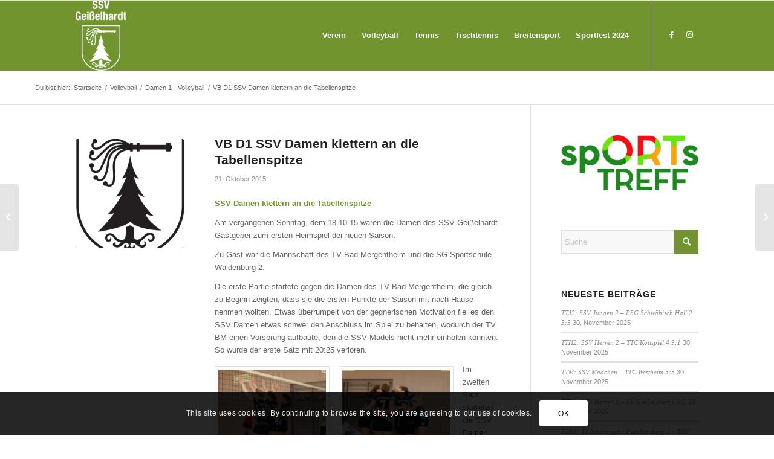

--- FILE ---
content_type: text/html; charset=UTF-8
request_url: https://ssv-geisselhardt.de/vb-d1-ssv-damen-klettern-an-die-tabellenspitze/
body_size: 24684
content:
<!DOCTYPE html>
<html lang="de" class="html_stretched responsive av-preloader-active av-preloader-enabled  html_header_top html_logo_left html_main_nav_header html_menu_right html_large html_header_sticky html_header_shrinking html_mobile_menu_tablet html_header_searchicon_disabled html_content_align_center html_header_unstick_top_disabled html_header_stretch_disabled html_av-submenu-hidden html_av-submenu-display-click html_av-overlay-side html_av-overlay-side-classic html_av-submenu-clone html_entry_id_2406 av-cookies-consent-show-message-bar av-cookies-cookie-consent-enabled av-cookies-needs-opt-in av-cookies-user-needs-accept-button avia-cookie-check-browser-settings av-no-preview av-default-lightbox html_text_menu_active av-mobile-menu-switch-default">
<head>
<meta charset="UTF-8" />
<meta name="robots" content="index, follow" />


<!-- mobile setting -->
<meta name="viewport" content="width=device-width, initial-scale=1">

<!-- Scripts/CSS and wp_head hook -->
<title>VB D1 SSV Damen klettern an die Tabellenspitze &#8211; SSV Geißelhardt e.V.</title>
<meta name='robots' content='max-image-preview:large' />
	<style>img:is([sizes="auto" i], [sizes^="auto," i]) { contain-intrinsic-size: 3000px 1500px }</style>
	
				<script type='text/javascript'>

				function avia_cookie_check_sessionStorage()
				{
					//	FF throws error when all cookies blocked !!
					var sessionBlocked = false;
					try
					{
						var test = sessionStorage.getItem( 'aviaCookieRefused' ) != null;
					}
					catch(e)
					{
						sessionBlocked = true;
					}

					var aviaCookieRefused = ! sessionBlocked ? sessionStorage.getItem( 'aviaCookieRefused' ) : null;

					var html = document.getElementsByTagName('html')[0];

					/**
					 * Set a class to avoid calls to sessionStorage
					 */
					if( sessionBlocked || aviaCookieRefused )
					{
						if( html.className.indexOf('av-cookies-session-refused') < 0 )
						{
							html.className += ' av-cookies-session-refused';
						}
					}

					if( sessionBlocked || aviaCookieRefused || document.cookie.match(/aviaCookieConsent/) )
					{
						if( html.className.indexOf('av-cookies-user-silent-accept') >= 0 )
						{
							 html.className = html.className.replace(/\bav-cookies-user-silent-accept\b/g, '');
						}
					}
				}

				avia_cookie_check_sessionStorage();

			</script>
			
<link rel="alternate" type="application/rss+xml" title="SSV Geißelhardt e.V. &raquo; Feed" href="https://ssv-geisselhardt.de/feed/" />
<link rel="alternate" type="application/rss+xml" title="SSV Geißelhardt e.V. &raquo; Kommentar-Feed" href="https://ssv-geisselhardt.de/comments/feed/" />
<script type="text/javascript">
/* <![CDATA[ */
window._wpemojiSettings = {"baseUrl":"https:\/\/s.w.org\/images\/core\/emoji\/16.0.1\/72x72\/","ext":".png","svgUrl":"https:\/\/s.w.org\/images\/core\/emoji\/16.0.1\/svg\/","svgExt":".svg","source":{"concatemoji":"https:\/\/ssv-geisselhardt.de\/wp-includes\/js\/wp-emoji-release.min.js?ver=6.8.3"}};
/*! This file is auto-generated */
!function(s,n){var o,i,e;function c(e){try{var t={supportTests:e,timestamp:(new Date).valueOf()};sessionStorage.setItem(o,JSON.stringify(t))}catch(e){}}function p(e,t,n){e.clearRect(0,0,e.canvas.width,e.canvas.height),e.fillText(t,0,0);var t=new Uint32Array(e.getImageData(0,0,e.canvas.width,e.canvas.height).data),a=(e.clearRect(0,0,e.canvas.width,e.canvas.height),e.fillText(n,0,0),new Uint32Array(e.getImageData(0,0,e.canvas.width,e.canvas.height).data));return t.every(function(e,t){return e===a[t]})}function u(e,t){e.clearRect(0,0,e.canvas.width,e.canvas.height),e.fillText(t,0,0);for(var n=e.getImageData(16,16,1,1),a=0;a<n.data.length;a++)if(0!==n.data[a])return!1;return!0}function f(e,t,n,a){switch(t){case"flag":return n(e,"\ud83c\udff3\ufe0f\u200d\u26a7\ufe0f","\ud83c\udff3\ufe0f\u200b\u26a7\ufe0f")?!1:!n(e,"\ud83c\udde8\ud83c\uddf6","\ud83c\udde8\u200b\ud83c\uddf6")&&!n(e,"\ud83c\udff4\udb40\udc67\udb40\udc62\udb40\udc65\udb40\udc6e\udb40\udc67\udb40\udc7f","\ud83c\udff4\u200b\udb40\udc67\u200b\udb40\udc62\u200b\udb40\udc65\u200b\udb40\udc6e\u200b\udb40\udc67\u200b\udb40\udc7f");case"emoji":return!a(e,"\ud83e\udedf")}return!1}function g(e,t,n,a){var r="undefined"!=typeof WorkerGlobalScope&&self instanceof WorkerGlobalScope?new OffscreenCanvas(300,150):s.createElement("canvas"),o=r.getContext("2d",{willReadFrequently:!0}),i=(o.textBaseline="top",o.font="600 32px Arial",{});return e.forEach(function(e){i[e]=t(o,e,n,a)}),i}function t(e){var t=s.createElement("script");t.src=e,t.defer=!0,s.head.appendChild(t)}"undefined"!=typeof Promise&&(o="wpEmojiSettingsSupports",i=["flag","emoji"],n.supports={everything:!0,everythingExceptFlag:!0},e=new Promise(function(e){s.addEventListener("DOMContentLoaded",e,{once:!0})}),new Promise(function(t){var n=function(){try{var e=JSON.parse(sessionStorage.getItem(o));if("object"==typeof e&&"number"==typeof e.timestamp&&(new Date).valueOf()<e.timestamp+604800&&"object"==typeof e.supportTests)return e.supportTests}catch(e){}return null}();if(!n){if("undefined"!=typeof Worker&&"undefined"!=typeof OffscreenCanvas&&"undefined"!=typeof URL&&URL.createObjectURL&&"undefined"!=typeof Blob)try{var e="postMessage("+g.toString()+"("+[JSON.stringify(i),f.toString(),p.toString(),u.toString()].join(",")+"));",a=new Blob([e],{type:"text/javascript"}),r=new Worker(URL.createObjectURL(a),{name:"wpTestEmojiSupports"});return void(r.onmessage=function(e){c(n=e.data),r.terminate(),t(n)})}catch(e){}c(n=g(i,f,p,u))}t(n)}).then(function(e){for(var t in e)n.supports[t]=e[t],n.supports.everything=n.supports.everything&&n.supports[t],"flag"!==t&&(n.supports.everythingExceptFlag=n.supports.everythingExceptFlag&&n.supports[t]);n.supports.everythingExceptFlag=n.supports.everythingExceptFlag&&!n.supports.flag,n.DOMReady=!1,n.readyCallback=function(){n.DOMReady=!0}}).then(function(){return e}).then(function(){var e;n.supports.everything||(n.readyCallback(),(e=n.source||{}).concatemoji?t(e.concatemoji):e.wpemoji&&e.twemoji&&(t(e.twemoji),t(e.wpemoji)))}))}((window,document),window._wpemojiSettings);
/* ]]> */
</script>
<style id='wp-emoji-styles-inline-css' type='text/css'>

	img.wp-smiley, img.emoji {
		display: inline !important;
		border: none !important;
		box-shadow: none !important;
		height: 1em !important;
		width: 1em !important;
		margin: 0 0.07em !important;
		vertical-align: -0.1em !important;
		background: none !important;
		padding: 0 !important;
	}
</style>
<link rel='stylesheet' id='wp-block-library-css' href='https://ssv-geisselhardt.de/wp-includes/css/dist/block-library/style.min.css?ver=6.8.3' type='text/css' media='all' />
<style id='global-styles-inline-css' type='text/css'>
:root{--wp--preset--aspect-ratio--square: 1;--wp--preset--aspect-ratio--4-3: 4/3;--wp--preset--aspect-ratio--3-4: 3/4;--wp--preset--aspect-ratio--3-2: 3/2;--wp--preset--aspect-ratio--2-3: 2/3;--wp--preset--aspect-ratio--16-9: 16/9;--wp--preset--aspect-ratio--9-16: 9/16;--wp--preset--color--black: #000000;--wp--preset--color--cyan-bluish-gray: #abb8c3;--wp--preset--color--white: #ffffff;--wp--preset--color--pale-pink: #f78da7;--wp--preset--color--vivid-red: #cf2e2e;--wp--preset--color--luminous-vivid-orange: #ff6900;--wp--preset--color--luminous-vivid-amber: #fcb900;--wp--preset--color--light-green-cyan: #7bdcb5;--wp--preset--color--vivid-green-cyan: #00d084;--wp--preset--color--pale-cyan-blue: #8ed1fc;--wp--preset--color--vivid-cyan-blue: #0693e3;--wp--preset--color--vivid-purple: #9b51e0;--wp--preset--color--metallic-red: #b02b2c;--wp--preset--color--maximum-yellow-red: #edae44;--wp--preset--color--yellow-sun: #eeee22;--wp--preset--color--palm-leaf: #83a846;--wp--preset--color--aero: #7bb0e7;--wp--preset--color--old-lavender: #745f7e;--wp--preset--color--steel-teal: #5f8789;--wp--preset--color--raspberry-pink: #d65799;--wp--preset--color--medium-turquoise: #4ecac2;--wp--preset--gradient--vivid-cyan-blue-to-vivid-purple: linear-gradient(135deg,rgba(6,147,227,1) 0%,rgb(155,81,224) 100%);--wp--preset--gradient--light-green-cyan-to-vivid-green-cyan: linear-gradient(135deg,rgb(122,220,180) 0%,rgb(0,208,130) 100%);--wp--preset--gradient--luminous-vivid-amber-to-luminous-vivid-orange: linear-gradient(135deg,rgba(252,185,0,1) 0%,rgba(255,105,0,1) 100%);--wp--preset--gradient--luminous-vivid-orange-to-vivid-red: linear-gradient(135deg,rgba(255,105,0,1) 0%,rgb(207,46,46) 100%);--wp--preset--gradient--very-light-gray-to-cyan-bluish-gray: linear-gradient(135deg,rgb(238,238,238) 0%,rgb(169,184,195) 100%);--wp--preset--gradient--cool-to-warm-spectrum: linear-gradient(135deg,rgb(74,234,220) 0%,rgb(151,120,209) 20%,rgb(207,42,186) 40%,rgb(238,44,130) 60%,rgb(251,105,98) 80%,rgb(254,248,76) 100%);--wp--preset--gradient--blush-light-purple: linear-gradient(135deg,rgb(255,206,236) 0%,rgb(152,150,240) 100%);--wp--preset--gradient--blush-bordeaux: linear-gradient(135deg,rgb(254,205,165) 0%,rgb(254,45,45) 50%,rgb(107,0,62) 100%);--wp--preset--gradient--luminous-dusk: linear-gradient(135deg,rgb(255,203,112) 0%,rgb(199,81,192) 50%,rgb(65,88,208) 100%);--wp--preset--gradient--pale-ocean: linear-gradient(135deg,rgb(255,245,203) 0%,rgb(182,227,212) 50%,rgb(51,167,181) 100%);--wp--preset--gradient--electric-grass: linear-gradient(135deg,rgb(202,248,128) 0%,rgb(113,206,126) 100%);--wp--preset--gradient--midnight: linear-gradient(135deg,rgb(2,3,129) 0%,rgb(40,116,252) 100%);--wp--preset--font-size--small: 1rem;--wp--preset--font-size--medium: 1.125rem;--wp--preset--font-size--large: 1.75rem;--wp--preset--font-size--x-large: clamp(1.75rem, 3vw, 2.25rem);--wp--preset--spacing--20: 0.44rem;--wp--preset--spacing--30: 0.67rem;--wp--preset--spacing--40: 1rem;--wp--preset--spacing--50: 1.5rem;--wp--preset--spacing--60: 2.25rem;--wp--preset--spacing--70: 3.38rem;--wp--preset--spacing--80: 5.06rem;--wp--preset--shadow--natural: 6px 6px 9px rgba(0, 0, 0, 0.2);--wp--preset--shadow--deep: 12px 12px 50px rgba(0, 0, 0, 0.4);--wp--preset--shadow--sharp: 6px 6px 0px rgba(0, 0, 0, 0.2);--wp--preset--shadow--outlined: 6px 6px 0px -3px rgba(255, 255, 255, 1), 6px 6px rgba(0, 0, 0, 1);--wp--preset--shadow--crisp: 6px 6px 0px rgba(0, 0, 0, 1);}:root { --wp--style--global--content-size: 800px;--wp--style--global--wide-size: 1130px; }:where(body) { margin: 0; }.wp-site-blocks > .alignleft { float: left; margin-right: 2em; }.wp-site-blocks > .alignright { float: right; margin-left: 2em; }.wp-site-blocks > .aligncenter { justify-content: center; margin-left: auto; margin-right: auto; }:where(.is-layout-flex){gap: 0.5em;}:where(.is-layout-grid){gap: 0.5em;}.is-layout-flow > .alignleft{float: left;margin-inline-start: 0;margin-inline-end: 2em;}.is-layout-flow > .alignright{float: right;margin-inline-start: 2em;margin-inline-end: 0;}.is-layout-flow > .aligncenter{margin-left: auto !important;margin-right: auto !important;}.is-layout-constrained > .alignleft{float: left;margin-inline-start: 0;margin-inline-end: 2em;}.is-layout-constrained > .alignright{float: right;margin-inline-start: 2em;margin-inline-end: 0;}.is-layout-constrained > .aligncenter{margin-left: auto !important;margin-right: auto !important;}.is-layout-constrained > :where(:not(.alignleft):not(.alignright):not(.alignfull)){max-width: var(--wp--style--global--content-size);margin-left: auto !important;margin-right: auto !important;}.is-layout-constrained > .alignwide{max-width: var(--wp--style--global--wide-size);}body .is-layout-flex{display: flex;}.is-layout-flex{flex-wrap: wrap;align-items: center;}.is-layout-flex > :is(*, div){margin: 0;}body .is-layout-grid{display: grid;}.is-layout-grid > :is(*, div){margin: 0;}body{padding-top: 0px;padding-right: 0px;padding-bottom: 0px;padding-left: 0px;}a:where(:not(.wp-element-button)){text-decoration: underline;}:root :where(.wp-element-button, .wp-block-button__link){background-color: #32373c;border-width: 0;color: #fff;font-family: inherit;font-size: inherit;line-height: inherit;padding: calc(0.667em + 2px) calc(1.333em + 2px);text-decoration: none;}.has-black-color{color: var(--wp--preset--color--black) !important;}.has-cyan-bluish-gray-color{color: var(--wp--preset--color--cyan-bluish-gray) !important;}.has-white-color{color: var(--wp--preset--color--white) !important;}.has-pale-pink-color{color: var(--wp--preset--color--pale-pink) !important;}.has-vivid-red-color{color: var(--wp--preset--color--vivid-red) !important;}.has-luminous-vivid-orange-color{color: var(--wp--preset--color--luminous-vivid-orange) !important;}.has-luminous-vivid-amber-color{color: var(--wp--preset--color--luminous-vivid-amber) !important;}.has-light-green-cyan-color{color: var(--wp--preset--color--light-green-cyan) !important;}.has-vivid-green-cyan-color{color: var(--wp--preset--color--vivid-green-cyan) !important;}.has-pale-cyan-blue-color{color: var(--wp--preset--color--pale-cyan-blue) !important;}.has-vivid-cyan-blue-color{color: var(--wp--preset--color--vivid-cyan-blue) !important;}.has-vivid-purple-color{color: var(--wp--preset--color--vivid-purple) !important;}.has-metallic-red-color{color: var(--wp--preset--color--metallic-red) !important;}.has-maximum-yellow-red-color{color: var(--wp--preset--color--maximum-yellow-red) !important;}.has-yellow-sun-color{color: var(--wp--preset--color--yellow-sun) !important;}.has-palm-leaf-color{color: var(--wp--preset--color--palm-leaf) !important;}.has-aero-color{color: var(--wp--preset--color--aero) !important;}.has-old-lavender-color{color: var(--wp--preset--color--old-lavender) !important;}.has-steel-teal-color{color: var(--wp--preset--color--steel-teal) !important;}.has-raspberry-pink-color{color: var(--wp--preset--color--raspberry-pink) !important;}.has-medium-turquoise-color{color: var(--wp--preset--color--medium-turquoise) !important;}.has-black-background-color{background-color: var(--wp--preset--color--black) !important;}.has-cyan-bluish-gray-background-color{background-color: var(--wp--preset--color--cyan-bluish-gray) !important;}.has-white-background-color{background-color: var(--wp--preset--color--white) !important;}.has-pale-pink-background-color{background-color: var(--wp--preset--color--pale-pink) !important;}.has-vivid-red-background-color{background-color: var(--wp--preset--color--vivid-red) !important;}.has-luminous-vivid-orange-background-color{background-color: var(--wp--preset--color--luminous-vivid-orange) !important;}.has-luminous-vivid-amber-background-color{background-color: var(--wp--preset--color--luminous-vivid-amber) !important;}.has-light-green-cyan-background-color{background-color: var(--wp--preset--color--light-green-cyan) !important;}.has-vivid-green-cyan-background-color{background-color: var(--wp--preset--color--vivid-green-cyan) !important;}.has-pale-cyan-blue-background-color{background-color: var(--wp--preset--color--pale-cyan-blue) !important;}.has-vivid-cyan-blue-background-color{background-color: var(--wp--preset--color--vivid-cyan-blue) !important;}.has-vivid-purple-background-color{background-color: var(--wp--preset--color--vivid-purple) !important;}.has-metallic-red-background-color{background-color: var(--wp--preset--color--metallic-red) !important;}.has-maximum-yellow-red-background-color{background-color: var(--wp--preset--color--maximum-yellow-red) !important;}.has-yellow-sun-background-color{background-color: var(--wp--preset--color--yellow-sun) !important;}.has-palm-leaf-background-color{background-color: var(--wp--preset--color--palm-leaf) !important;}.has-aero-background-color{background-color: var(--wp--preset--color--aero) !important;}.has-old-lavender-background-color{background-color: var(--wp--preset--color--old-lavender) !important;}.has-steel-teal-background-color{background-color: var(--wp--preset--color--steel-teal) !important;}.has-raspberry-pink-background-color{background-color: var(--wp--preset--color--raspberry-pink) !important;}.has-medium-turquoise-background-color{background-color: var(--wp--preset--color--medium-turquoise) !important;}.has-black-border-color{border-color: var(--wp--preset--color--black) !important;}.has-cyan-bluish-gray-border-color{border-color: var(--wp--preset--color--cyan-bluish-gray) !important;}.has-white-border-color{border-color: var(--wp--preset--color--white) !important;}.has-pale-pink-border-color{border-color: var(--wp--preset--color--pale-pink) !important;}.has-vivid-red-border-color{border-color: var(--wp--preset--color--vivid-red) !important;}.has-luminous-vivid-orange-border-color{border-color: var(--wp--preset--color--luminous-vivid-orange) !important;}.has-luminous-vivid-amber-border-color{border-color: var(--wp--preset--color--luminous-vivid-amber) !important;}.has-light-green-cyan-border-color{border-color: var(--wp--preset--color--light-green-cyan) !important;}.has-vivid-green-cyan-border-color{border-color: var(--wp--preset--color--vivid-green-cyan) !important;}.has-pale-cyan-blue-border-color{border-color: var(--wp--preset--color--pale-cyan-blue) !important;}.has-vivid-cyan-blue-border-color{border-color: var(--wp--preset--color--vivid-cyan-blue) !important;}.has-vivid-purple-border-color{border-color: var(--wp--preset--color--vivid-purple) !important;}.has-metallic-red-border-color{border-color: var(--wp--preset--color--metallic-red) !important;}.has-maximum-yellow-red-border-color{border-color: var(--wp--preset--color--maximum-yellow-red) !important;}.has-yellow-sun-border-color{border-color: var(--wp--preset--color--yellow-sun) !important;}.has-palm-leaf-border-color{border-color: var(--wp--preset--color--palm-leaf) !important;}.has-aero-border-color{border-color: var(--wp--preset--color--aero) !important;}.has-old-lavender-border-color{border-color: var(--wp--preset--color--old-lavender) !important;}.has-steel-teal-border-color{border-color: var(--wp--preset--color--steel-teal) !important;}.has-raspberry-pink-border-color{border-color: var(--wp--preset--color--raspberry-pink) !important;}.has-medium-turquoise-border-color{border-color: var(--wp--preset--color--medium-turquoise) !important;}.has-vivid-cyan-blue-to-vivid-purple-gradient-background{background: var(--wp--preset--gradient--vivid-cyan-blue-to-vivid-purple) !important;}.has-light-green-cyan-to-vivid-green-cyan-gradient-background{background: var(--wp--preset--gradient--light-green-cyan-to-vivid-green-cyan) !important;}.has-luminous-vivid-amber-to-luminous-vivid-orange-gradient-background{background: var(--wp--preset--gradient--luminous-vivid-amber-to-luminous-vivid-orange) !important;}.has-luminous-vivid-orange-to-vivid-red-gradient-background{background: var(--wp--preset--gradient--luminous-vivid-orange-to-vivid-red) !important;}.has-very-light-gray-to-cyan-bluish-gray-gradient-background{background: var(--wp--preset--gradient--very-light-gray-to-cyan-bluish-gray) !important;}.has-cool-to-warm-spectrum-gradient-background{background: var(--wp--preset--gradient--cool-to-warm-spectrum) !important;}.has-blush-light-purple-gradient-background{background: var(--wp--preset--gradient--blush-light-purple) !important;}.has-blush-bordeaux-gradient-background{background: var(--wp--preset--gradient--blush-bordeaux) !important;}.has-luminous-dusk-gradient-background{background: var(--wp--preset--gradient--luminous-dusk) !important;}.has-pale-ocean-gradient-background{background: var(--wp--preset--gradient--pale-ocean) !important;}.has-electric-grass-gradient-background{background: var(--wp--preset--gradient--electric-grass) !important;}.has-midnight-gradient-background{background: var(--wp--preset--gradient--midnight) !important;}.has-small-font-size{font-size: var(--wp--preset--font-size--small) !important;}.has-medium-font-size{font-size: var(--wp--preset--font-size--medium) !important;}.has-large-font-size{font-size: var(--wp--preset--font-size--large) !important;}.has-x-large-font-size{font-size: var(--wp--preset--font-size--x-large) !important;}
:where(.wp-block-post-template.is-layout-flex){gap: 1.25em;}:where(.wp-block-post-template.is-layout-grid){gap: 1.25em;}
:where(.wp-block-columns.is-layout-flex){gap: 2em;}:where(.wp-block-columns.is-layout-grid){gap: 2em;}
:root :where(.wp-block-pullquote){font-size: 1.5em;line-height: 1.6;}
</style>
<link rel='stylesheet' id='events-manager-css' href='https://ssv-geisselhardt.de/wp-content/plugins/events-manager/includes/css/events-manager.min.css?ver=6.6.3' type='text/css' media='all' />
<style id='events-manager-inline-css' type='text/css'>
body .em { --font-family : inherit; --font-weight : inherit; --font-size : 1em; --line-height : inherit; }
</style>
<link rel='stylesheet' id='evcal_google_fonts-css' href='//ssv-geisselhardt.de/wp-content/uploads/omgf/evcal_google_fonts/evcal_google_fonts.css?ver=1666434378' type='text/css' media='screen' />
<link rel='stylesheet' id='evcal_cal_default-css' href='//ssv-geisselhardt.de/wp-content/plugins/eventON/assets/css/eventon_styles.css?ver=2.7.3' type='text/css' media='all' />
<link rel='stylesheet' id='evo_font_icons-css' href='//ssv-geisselhardt.de/wp-content/plugins/eventON/assets/fonts/font-awesome.css?ver=2.7.3' type='text/css' media='all' />
<link rel='stylesheet' id='eventon_dynamic_styles-css' href='//ssv-geisselhardt.de/wp-content/plugins/eventON/assets/css/eventon_dynamic_styles.css?ver=2.7.3' type='text/css' media='all' />
<link rel='stylesheet' id='meks-social-widget-css' href='https://ssv-geisselhardt.de/wp-content/plugins/meks-smart-social-widget/css/style.css?ver=1.6.5' type='text/css' media='all' />
<link rel='stylesheet' id='evo_el_styles-css' href='//ssv-geisselhardt.de/wp-content/plugins/eventon-event-lists/assets/el_styles.css?ver=6.8.3' type='text/css' media='all' />
<link rel='stylesheet' id='evosl_styles-css' href='//ssv-geisselhardt.de/wp-content/plugins/eventon-event-slider/assets/evosl_styles.css?ver=1.0.6' type='text/css' media='all' />
<link rel='stylesheet' id='evo_fc_styles-css' href='https://ssv-geisselhardt.de/wp-content/plugins/eventon-full-cal/assets/fc_styles.css?ver=1.1.6' type='text/css' media='all' />
<link rel='stylesheet' id='avia-merged-styles-css' href='https://ssv-geisselhardt.de/wp-content/uploads/dynamic_avia/avia-merged-styles-171c950ac32c99a0a60ea8f4f18e7e47---68dcae3270e24.css' type='text/css' media='all' />
<script type="text/javascript" src="https://ssv-geisselhardt.de/wp-includes/js/jquery/jquery.min.js?ver=3.7.1" id="jquery-core-js"></script>
<script type="text/javascript" src="https://ssv-geisselhardt.de/wp-includes/js/jquery/jquery-migrate.min.js?ver=3.4.1" id="jquery-migrate-js"></script>
<script type="text/javascript" src="https://ssv-geisselhardt.de/wp-includes/js/jquery/ui/core.min.js?ver=1.13.3" id="jquery-ui-core-js"></script>
<script type="text/javascript" src="https://ssv-geisselhardt.de/wp-includes/js/jquery/ui/mouse.min.js?ver=1.13.3" id="jquery-ui-mouse-js"></script>
<script type="text/javascript" src="https://ssv-geisselhardt.de/wp-includes/js/jquery/ui/sortable.min.js?ver=1.13.3" id="jquery-ui-sortable-js"></script>
<script type="text/javascript" src="https://ssv-geisselhardt.de/wp-includes/js/jquery/ui/datepicker.min.js?ver=1.13.3" id="jquery-ui-datepicker-js"></script>
<script type="text/javascript" id="jquery-ui-datepicker-js-after">
/* <![CDATA[ */
jQuery(function(jQuery){jQuery.datepicker.setDefaults({"closeText":"Schlie\u00dfen","currentText":"Heute","monthNames":["Januar","Februar","M\u00e4rz","April","Mai","Juni","Juli","August","September","Oktober","November","Dezember"],"monthNamesShort":["Jan.","Feb.","M\u00e4rz","Apr.","Mai","Juni","Juli","Aug.","Sep.","Okt.","Nov.","Dez."],"nextText":"Weiter","prevText":"Zur\u00fcck","dayNames":["Sonntag","Montag","Dienstag","Mittwoch","Donnerstag","Freitag","Samstag"],"dayNamesShort":["So.","Mo.","Di.","Mi.","Do.","Fr.","Sa."],"dayNamesMin":["S","M","D","M","D","F","S"],"dateFormat":"d. MM yy","firstDay":1,"isRTL":false});});
/* ]]> */
</script>
<script type="text/javascript" src="https://ssv-geisselhardt.de/wp-includes/js/jquery/ui/resizable.min.js?ver=1.13.3" id="jquery-ui-resizable-js"></script>
<script type="text/javascript" src="https://ssv-geisselhardt.de/wp-includes/js/jquery/ui/draggable.min.js?ver=1.13.3" id="jquery-ui-draggable-js"></script>
<script type="text/javascript" src="https://ssv-geisselhardt.de/wp-includes/js/jquery/ui/controlgroup.min.js?ver=1.13.3" id="jquery-ui-controlgroup-js"></script>
<script type="text/javascript" src="https://ssv-geisselhardt.de/wp-includes/js/jquery/ui/checkboxradio.min.js?ver=1.13.3" id="jquery-ui-checkboxradio-js"></script>
<script type="text/javascript" src="https://ssv-geisselhardt.de/wp-includes/js/jquery/ui/button.min.js?ver=1.13.3" id="jquery-ui-button-js"></script>
<script type="text/javascript" src="https://ssv-geisselhardt.de/wp-includes/js/jquery/ui/dialog.min.js?ver=1.13.3" id="jquery-ui-dialog-js"></script>
<script type="text/javascript" id="events-manager-js-extra">
/* <![CDATA[ */
var EM = {"ajaxurl":"https:\/\/ssv-geisselhardt.de\/wp-admin\/admin-ajax.php","locationajaxurl":"https:\/\/ssv-geisselhardt.de\/wp-admin\/admin-ajax.php?action=locations_search","firstDay":"1","locale":"de","dateFormat":"yy-mm-dd","ui_css":"https:\/\/ssv-geisselhardt.de\/wp-content\/plugins\/events-manager\/includes\/css\/jquery-ui\/build.min.css","show24hours":"1","is_ssl":"1","autocomplete_limit":"10","calendar":{"breakpoints":{"small":560,"medium":908,"large":false}},"phone":"","datepicker":{"format":"d.m.Y","locale":"de"},"search":{"breakpoints":{"small":650,"medium":850,"full":false}},"url":"https:\/\/ssv-geisselhardt.de\/wp-content\/plugins\/events-manager","bookingInProgress":"Bitte warte, w\u00e4hrend die Buchung abgeschickt wird.","tickets_save":"Ticket speichern","bookingajaxurl":"https:\/\/ssv-geisselhardt.de\/wp-admin\/admin-ajax.php","bookings_export_save":"Buchungen exportieren","bookings_settings_save":"Einstellungen speichern","booking_delete":"Bist du dir sicher, dass du es l\u00f6schen m\u00f6chtest?","booking_offset":"30","bookings":{"submit_button":{"text":{"default":"Buchung abschicken","free":"Buchung abschicken","payment":"Buchung abschicken","processing":"Processing ..."}},"update_listener":""},"bb_full":"Ausverkauft","bb_book":"Jetzt buchen","bb_booking":"Buche ...","bb_booked":"Buchung Abgesendet","bb_error":"Buchung Fehler. Nochmal versuchen?","bb_cancel":"Abbrechen","bb_canceling":"Stornieren...","bb_cancelled":"Abgesagt","bb_cancel_error":"Stornierung Fehler. Nochmal versuchen?","txt_search":"Suche","txt_searching":"Suche...","txt_loading":"Wird geladen\u00a0\u2026"};
/* ]]> */
</script>
<script type="text/javascript" src="https://ssv-geisselhardt.de/wp-content/plugins/events-manager/includes/js/events-manager.js?ver=6.6.3" id="events-manager-js"></script>
<script type="text/javascript" src="https://ssv-geisselhardt.de/wp-content/plugins/events-manager/includes/external/flatpickr/l10n/de.js?ver=6.6.3" id="em-flatpickr-localization-js"></script>
<script type="text/javascript" src="https://ssv-geisselhardt.de/wp-content/uploads/dynamic_avia/avia-head-scripts-aab6b4df32cc048ee43a081a705e43c7---68dcae328235e.js" id="avia-head-scripts-js"></script>
<link rel="https://api.w.org/" href="https://ssv-geisselhardt.de/wp-json/" /><link rel="alternate" title="JSON" type="application/json" href="https://ssv-geisselhardt.de/wp-json/wp/v2/posts/2406" /><link rel="EditURI" type="application/rsd+xml" title="RSD" href="https://ssv-geisselhardt.de/xmlrpc.php?rsd" />
<meta name="generator" content="WordPress 6.8.3" />
<link rel="canonical" href="https://ssv-geisselhardt.de/vb-d1-ssv-damen-klettern-an-die-tabellenspitze/" />
<link rel='shortlink' href='https://ssv-geisselhardt.de/?p=2406' />
<link rel="alternate" title="oEmbed (JSON)" type="application/json+oembed" href="https://ssv-geisselhardt.de/wp-json/oembed/1.0/embed?url=https%3A%2F%2Fssv-geisselhardt.de%2Fvb-d1-ssv-damen-klettern-an-die-tabellenspitze%2F" />
<link rel="alternate" title="oEmbed (XML)" type="text/xml+oembed" href="https://ssv-geisselhardt.de/wp-json/oembed/1.0/embed?url=https%3A%2F%2Fssv-geisselhardt.de%2Fvb-d1-ssv-damen-klettern-an-die-tabellenspitze%2F&#038;format=xml" />
<link rel="profile" href="https://gmpg.org/xfn/11" />
<link rel="alternate" type="application/rss+xml" title="SSV Geißelhardt e.V. RSS2 Feed" href="https://ssv-geisselhardt.de/feed/" />
<link rel="pingback" href="https://ssv-geisselhardt.de/xmlrpc.php" />
<!--[if lt IE 9]><script src="https://ssv-geisselhardt.de/wp-content/themes/enfold/js/html5shiv.js"></script><![endif]-->
<link rel="icon" href="https://ssv-geisselhardt.de/wp-content/uploads/2019/09/SSVG_Druck.ico" type="image/x-icon">


<!-- EventON Version -->
<meta name="generator" content="EventON 2.7.3" />


<!-- To speed up the rendering and to display the site as fast as possible to the user we include some styles and scripts for above the fold content inline -->
<script type="text/javascript">'use strict';var avia_is_mobile=!1;if(/Android|webOS|iPhone|iPad|iPod|BlackBerry|IEMobile|Opera Mini/i.test(navigator.userAgent)&&'ontouchstart' in document.documentElement){avia_is_mobile=!0;document.documentElement.className+=' avia_mobile '}
else{document.documentElement.className+=' avia_desktop '};document.documentElement.className+=' js_active ';(function(){var e=['-webkit-','-moz-','-ms-',''],n='',o=!1,a=!1;for(var t in e){if(e[t]+'transform' in document.documentElement.style){o=!0;n=e[t]+'transform'};if(e[t]+'perspective' in document.documentElement.style){a=!0}};if(o){document.documentElement.className+=' avia_transform '};if(a){document.documentElement.className+=' avia_transform3d '};if(typeof document.getElementsByClassName=='function'&&typeof document.documentElement.getBoundingClientRect=='function'&&avia_is_mobile==!1){if(n&&window.innerHeight>0){setTimeout(function(){var e=0,o={},a=0,t=document.getElementsByClassName('av-parallax'),i=window.pageYOffset||document.documentElement.scrollTop;for(e=0;e<t.length;e++){t[e].style.top='0px';o=t[e].getBoundingClientRect();a=Math.ceil((window.innerHeight+i-o.top)*0.3);t[e].style[n]='translate(0px, '+a+'px)';t[e].style.top='auto';t[e].className+=' enabled-parallax '}},50)}}})();</script><style type="text/css">
		@font-face {font-family: 'entypo-fontello'; font-weight: normal; font-style: normal; font-display: auto;
		src: url('https://ssv-geisselhardt.de/wp-content/themes/enfold/config-templatebuilder/avia-template-builder/assets/fonts/entypo-fontello.woff2') format('woff2'),
		url('https://ssv-geisselhardt.de/wp-content/themes/enfold/config-templatebuilder/avia-template-builder/assets/fonts/entypo-fontello.woff') format('woff'),
		url('https://ssv-geisselhardt.de/wp-content/themes/enfold/config-templatebuilder/avia-template-builder/assets/fonts/entypo-fontello.ttf') format('truetype'),
		url('https://ssv-geisselhardt.de/wp-content/themes/enfold/config-templatebuilder/avia-template-builder/assets/fonts/entypo-fontello.svg#entypo-fontello') format('svg'),
		url('https://ssv-geisselhardt.de/wp-content/themes/enfold/config-templatebuilder/avia-template-builder/assets/fonts/entypo-fontello.eot'),
		url('https://ssv-geisselhardt.de/wp-content/themes/enfold/config-templatebuilder/avia-template-builder/assets/fonts/entypo-fontello.eot?#iefix') format('embedded-opentype');
		} #top .avia-font-entypo-fontello, body .avia-font-entypo-fontello, html body [data-av_iconfont='entypo-fontello']:before{ font-family: 'entypo-fontello'; }
		</style>

<!--
Debugging Info for Theme support: 

Theme: Enfold
Version: 6.0.8
Installed: enfold
AviaFramework Version: 5.6
AviaBuilder Version: 5.3
aviaElementManager Version: 1.0.1
ML:256-PU:89-PLA:12
WP:6.8.3
Compress: CSS:all theme files - JS:all theme files
Updates: enabled - token has changed and not verified
PLAu:11
-->
</head>

<body id="top" class="wp-singular post-template-default single single-post postid-2406 single-format-standard wp-theme-enfold stretched rtl_columns av-curtain-numeric helvetica neue-websave helvetica_neue  post-type-post category-damen-1-volleyball avia-responsive-images-support" itemscope="itemscope" itemtype="https://schema.org/WebPage" >

	<div class='av-siteloader-wrap  av-transition-with-logo'><div class="av-siteloader-inner"><div class="av-siteloader-cell"><img class='av-preloading-logo' src='https://ssv-geisselhardt.de/wp-content/uploads/2019/06/SSVG_Druck_schwarz-218x300.png' alt='Lade' title='Lade' /><div class="av-siteloader"><div class="av-siteloader-extra"></div></div></div></div></div>
	<div id='wrap_all'>

	
<header id='header' class='all_colors header_color light_bg_color  av_header_top av_logo_left av_main_nav_header av_menu_right av_large av_header_sticky av_header_shrinking av_header_stretch_disabled av_mobile_menu_tablet av_header_searchicon_disabled av_header_unstick_top_disabled av_bottom_nav_disabled  av_alternate_logo_active av_header_border_disabled' aria-label="Header" data-av_shrink_factor='50' role="banner" itemscope="itemscope" itemtype="https://schema.org/WPHeader" >

		<div  id='header_main' class='container_wrap container_wrap_logo'>

        <div class='container av-logo-container'><div class='inner-container'><span class='logo avia-standard-logo'><a href='https://ssv-geisselhardt.de/' class='' aria-label='SSVG_Druck_weiß' title='SSVG_Druck_weiß'><img src="https://ssv-geisselhardt.de/wp-content/uploads/2019/10/SSVG_Druck_weiß-2.png" srcset="https://ssv-geisselhardt.de/wp-content/uploads/2019/10/SSVG_Druck_weiß-2.png 109w, https://ssv-geisselhardt.de/wp-content/uploads/2019/10/SSVG_Druck_weiß-2-58x80.png 58w" sizes="(max-width: 109px) 100vw, 109px" height="100" width="300" alt='SSV Geißelhardt e.V.' title='SSVG_Druck_weiß' /></a></span><nav class='main_menu' data-selectname='Wähle eine Seite'  role="navigation" itemscope="itemscope" itemtype="https://schema.org/SiteNavigationElement" ><div class="avia-menu av-main-nav-wrap av_menu_icon_beside"><ul role="menu" class="menu av-main-nav" id="avia-menu"><li role="menuitem" id="menu-item-5021" class="menu-item menu-item-type-post_type menu-item-object-page menu-item-has-children menu-item-top-level menu-item-top-level-1"><a href="https://ssv-geisselhardt.de/verein/" itemprop="url" tabindex="0"><span class="avia-bullet"></span><span class="avia-menu-text">Verein</span><span class="avia-menu-fx"><span class="avia-arrow-wrap"><span class="avia-arrow"></span></span></span></a>


<ul class="sub-menu">
	<li role="menuitem" id="menu-item-5026" class="menu-item menu-item-type-post_type menu-item-object-page"><a href="https://ssv-geisselhardt.de/verein/vereinsleitung/" itemprop="url" tabindex="0"><span class="avia-bullet"></span><span class="avia-menu-text">Vereinsleitung</span></a></li>
	<li role="menuitem" id="menu-item-5058" class="menu-item menu-item-type-post_type menu-item-object-page"><a href="https://ssv-geisselhardt.de/sportstatten/" itemprop="url" tabindex="0"><span class="avia-bullet"></span><span class="avia-menu-text">Sportstätten</span></a></li>
	<li role="menuitem" id="menu-item-5525" class="menu-item menu-item-type-post_type menu-item-object-page"><a href="https://ssv-geisselhardt.de/verein/mitgliedsformular/" itemprop="url" tabindex="0"><span class="avia-bullet"></span><span class="avia-menu-text">Mitglied werden</span></a></li>
	<li role="menuitem" id="menu-item-5227" class="menu-item menu-item-type-post_type menu-item-object-page"><a href="https://ssv-geisselhardt.de/verein/sportstreff/" itemprop="url" tabindex="0"><span class="avia-bullet"></span><span class="avia-menu-text">spORTsTREFF</span></a></li>
	<li role="menuitem" id="menu-item-5023" class="menu-item menu-item-type-post_type menu-item-object-page"><a href="https://ssv-geisselhardt.de/verein/chronik/" itemprop="url" tabindex="0"><span class="avia-bullet"></span><span class="avia-menu-text">Chronik &#038; Archiv</span></a></li>
</ul>
</li>
<li role="menuitem" id="menu-item-5043" class="menu-item menu-item-type-post_type menu-item-object-page menu-item-has-children menu-item-top-level menu-item-top-level-2"><a href="https://ssv-geisselhardt.de/abteilungen/volleyball/" itemprop="url" tabindex="0"><span class="avia-bullet"></span><span class="avia-menu-text">Volleyball</span><span class="avia-menu-fx"><span class="avia-arrow-wrap"><span class="avia-arrow"></span></span></span></a>


<ul class="sub-menu">
	<li role="menuitem" id="menu-item-5044" class="menu-item menu-item-type-post_type menu-item-object-page"><a href="https://ssv-geisselhardt.de/abteilungen/volleyball/jugend/" itemprop="url" tabindex="0"><span class="avia-bullet"></span><span class="avia-menu-text">Jugend</span></a></li>
	<li role="menuitem" id="menu-item-5045" class="menu-item menu-item-type-post_type menu-item-object-page menu-item-has-children"><a href="https://ssv-geisselhardt.de/abteilungen/volleyball/damen-1/" itemprop="url" tabindex="0"><span class="avia-bullet"></span><span class="avia-menu-text">Damen 1</span></a>
	<ul class="sub-menu">
		<li role="menuitem" id="menu-item-5046" class="menu-item menu-item-type-post_type menu-item-object-page"><a href="https://ssv-geisselhardt.de/abteilungen/volleyball/damen-1/tabelle/" itemprop="url" tabindex="0"><span class="avia-bullet"></span><span class="avia-menu-text">Tabelle</span></a></li>
	</ul>
</li>
	<li role="menuitem" id="menu-item-5047" class="menu-item menu-item-type-post_type menu-item-object-page menu-item-has-children"><a href="https://ssv-geisselhardt.de/abteilungen/volleyball/herren-1/" itemprop="url" tabindex="0"><span class="avia-bullet"></span><span class="avia-menu-text">Herren 1</span></a>
	<ul class="sub-menu">
		<li role="menuitem" id="menu-item-5048" class="menu-item menu-item-type-post_type menu-item-object-page"><a href="https://ssv-geisselhardt.de/abteilungen/volleyball/herren-1/galerie/" itemprop="url" tabindex="0"><span class="avia-bullet"></span><span class="avia-menu-text">Galerie</span></a></li>
		<li role="menuitem" id="menu-item-5049" class="menu-item menu-item-type-post_type menu-item-object-page"><a href="https://ssv-geisselhardt.de/abteilungen/volleyball/herren-1/tabelle/" itemprop="url" tabindex="0"><span class="avia-bullet"></span><span class="avia-menu-text">Tabelle</span></a></li>
	</ul>
</li>
	<li role="menuitem" id="menu-item-5050" class="menu-item menu-item-type-post_type menu-item-object-page menu-item-has-children"><a href="https://ssv-geisselhardt.de/abteilungen/volleyball/herren-2/" itemprop="url" tabindex="0"><span class="avia-bullet"></span><span class="avia-menu-text">Herren 2</span></a>
	<ul class="sub-menu">
		<li role="menuitem" id="menu-item-5051" class="menu-item menu-item-type-post_type menu-item-object-page"><a href="https://ssv-geisselhardt.de/abteilungen/volleyball/herren-2/tabelle/" itemprop="url" tabindex="0"><span class="avia-bullet"></span><span class="avia-menu-text">Tabelle</span></a></li>
	</ul>
</li>
	<li role="menuitem" id="menu-item-7892" class="menu-item menu-item-type-post_type menu-item-object-page menu-item-has-children"><a href="https://ssv-geisselhardt.de/abteilungen/volleyball/herren-3/" itemprop="url" tabindex="0"><span class="avia-bullet"></span><span class="avia-menu-text">Herren 3</span></a>
	<ul class="sub-menu">
		<li role="menuitem" id="menu-item-7893" class="menu-item menu-item-type-post_type menu-item-object-page"><a href="https://ssv-geisselhardt.de/abteilungen/volleyball/herren-3/tabelle/" itemprop="url" tabindex="0"><span class="avia-bullet"></span><span class="avia-menu-text">Tabelle</span></a></li>
	</ul>
</li>
	<li role="menuitem" id="menu-item-5054" class="menu-item menu-item-type-post_type menu-item-object-page"><a href="https://ssv-geisselhardt.de/abteilungen/volleyball/freizeit/" itemprop="url" tabindex="0"><span class="avia-bullet"></span><span class="avia-menu-text">Freizeit</span></a></li>
	<li role="menuitem" id="menu-item-5055" class="menu-item menu-item-type-post_type menu-item-object-page"><a href="https://ssv-geisselhardt.de/abteilungen/volleyball/geschichte/" itemprop="url" tabindex="0"><span class="avia-bullet"></span><span class="avia-menu-text">Geschichte</span></a></li>
</ul>
</li>
<li role="menuitem" id="menu-item-5030" class="menu-item menu-item-type-post_type menu-item-object-page menu-item-has-children menu-item-top-level menu-item-top-level-3"><a href="https://ssv-geisselhardt.de/abteilungen/tennis/" itemprop="url" tabindex="0"><span class="avia-bullet"></span><span class="avia-menu-text">Tennis</span><span class="avia-menu-fx"><span class="avia-arrow-wrap"><span class="avia-arrow"></span></span></span></a>


<ul class="sub-menu">
	<li role="menuitem" id="menu-item-5587" class="menu-item menu-item-type-post_type menu-item-object-page"><a href="https://ssv-geisselhardt.de/abteilungen/tennis/ansprechpartner/" itemprop="url" tabindex="0"><span class="avia-bullet"></span><span class="avia-menu-text">Ansprechpartner</span></a></li>
	<li role="menuitem" id="menu-item-5588" class="menu-item menu-item-type-post_type menu-item-object-page"><a href="https://ssv-geisselhardt.de/abteilungen/tennis/freizeit/" itemprop="url" tabindex="0"><span class="avia-bullet"></span><span class="avia-menu-text">Freizeit</span></a></li>
	<li role="menuitem" id="menu-item-5589" class="menu-item menu-item-type-post_type menu-item-object-page"><a href="https://ssv-geisselhardt.de/abteilungen/tennis/training-2/" itemprop="url" tabindex="0"><span class="avia-bullet"></span><span class="avia-menu-text">Training</span></a></li>
	<li role="menuitem" id="menu-item-5590" class="menu-item menu-item-type-post_type menu-item-object-page"><a href="https://ssv-geisselhardt.de/abteilungen/tennis/aktive/" itemprop="url" tabindex="0"><span class="avia-bullet"></span><span class="avia-menu-text">Mannschaft</span></a></li>
</ul>
</li>
<li role="menuitem" id="menu-item-5036" class="menu-item menu-item-type-post_type menu-item-object-page menu-item-has-children menu-item-top-level menu-item-top-level-4"><a href="https://ssv-geisselhardt.de/abteilungen/tischtennis/" itemprop="url" tabindex="0"><span class="avia-bullet"></span><span class="avia-menu-text">Tischtennis</span><span class="avia-menu-fx"><span class="avia-arrow-wrap"><span class="avia-arrow"></span></span></span></a>


<ul class="sub-menu">
	<li role="menuitem" id="menu-item-5037" class="menu-item menu-item-type-post_type menu-item-object-page"><a href="https://ssv-geisselhardt.de/abteilungen/tischtennis/herren-1/" itemprop="url" tabindex="0"><span class="avia-bullet"></span><span class="avia-menu-text">Herren 1</span></a></li>
	<li role="menuitem" id="menu-item-5038" class="menu-item menu-item-type-post_type menu-item-object-page"><a href="https://ssv-geisselhardt.de/abteilungen/tischtennis/herren-2/" itemprop="url" tabindex="0"><span class="avia-bullet"></span><span class="avia-menu-text">Herren 2</span></a></li>
	<li role="menuitem" id="menu-item-5039" class="menu-item menu-item-type-post_type menu-item-object-page"><a href="https://ssv-geisselhardt.de/abteilungen/tischtennis/damen/" itemprop="url" tabindex="0"><span class="avia-bullet"></span><span class="avia-menu-text">Damen</span></a></li>
	<li role="menuitem" id="menu-item-5040" class="menu-item menu-item-type-post_type menu-item-object-page"><a href="https://ssv-geisselhardt.de/abteilungen/tischtennis/jugend/" itemprop="url" tabindex="0"><span class="avia-bullet"></span><span class="avia-menu-text">Jugend</span></a></li>
	<li role="menuitem" id="menu-item-5041" class="menu-item menu-item-type-post_type menu-item-object-page"><a href="https://ssv-geisselhardt.de/abteilungen/tischtennis/infos-tt/" itemprop="url" tabindex="0"><span class="avia-bullet"></span><span class="avia-menu-text">Info’s</span></a></li>
</ul>
</li>
<li role="menuitem" id="menu-item-5057" class="menu-item menu-item-type-post_type menu-item-object-page menu-item-top-level menu-item-top-level-5"><a href="https://ssv-geisselhardt.de/breitensport/" itemprop="url" tabindex="0"><span class="avia-bullet"></span><span class="avia-menu-text">Breitensport</span><span class="avia-menu-fx"><span class="avia-arrow-wrap"><span class="avia-arrow"></span></span></span></a></li>
<li role="menuitem" id="menu-item-7452" class="menu-item menu-item-type-post_type menu-item-object-page menu-item-mega-parent  menu-item-top-level menu-item-top-level-6"><a href="https://ssv-geisselhardt.de/sportfest2024/" itemprop="url" tabindex="0"><span class="avia-bullet"></span><span class="avia-menu-text">Sportfest 2024</span><span class="avia-menu-fx"><span class="avia-arrow-wrap"><span class="avia-arrow"></span></span></span></a></li>
<li class="av-burger-menu-main menu-item-avia-special " role="menuitem">
	        			<a href="#" aria-label="Menü" aria-hidden="false">
							<span class="av-hamburger av-hamburger--spin av-js-hamburger">
								<span class="av-hamburger-box">
						          <span class="av-hamburger-inner"></span>
						          <strong>Menü</strong>
								</span>
							</span>
							<span class="avia_hidden_link_text">Menü</span>
						</a>
	        		   </li></ul></div><ul class='noLightbox social_bookmarks icon_count_2'><li class='social_bookmarks_facebook av-social-link-facebook social_icon_1'><a  target="_blank" aria-label="Link zu Facebook" href='https://www.facebook.com/pages/SSV-Gei%C3%9Felhardt-eV/124053130947864' aria-hidden='false' data-av_icon='' data-av_iconfont='entypo-fontello' title='Facebook'><span class='avia_hidden_link_text'>Facebook</span></a></li><li class='social_bookmarks_instagram av-social-link-instagram social_icon_2'><a  target="_blank" aria-label="Link zu Instagram" href='https://www.instagram.com/ssv_geisselhardt/' aria-hidden='false' data-av_icon='' data-av_iconfont='entypo-fontello' title='Instagram'><span class='avia_hidden_link_text'>Instagram</span></a></li></ul></nav></div> </div> 
		<!-- end container_wrap-->
		</div>
<div class="header_bg"></div>
<!-- end header -->
</header>

	<div id='main' class='all_colors' data-scroll-offset='116'>

	<div class='stretch_full container_wrap alternate_color light_bg_color empty_title  title_container'><div class='container'><div class="breadcrumb breadcrumbs avia-breadcrumbs"><div class="breadcrumb-trail" ><span class="trail-before"><span class="breadcrumb-title">Du bist hier:</span></span> <span  itemscope="itemscope" itemtype="https://schema.org/BreadcrumbList" ><span  itemscope="itemscope" itemtype="https://schema.org/ListItem" itemprop="itemListElement" ><a itemprop="url" href="https://ssv-geisselhardt.de" title="SSV Geißelhardt e.V." rel="home" class="trail-begin"><span itemprop="name">Startseite</span></a><span itemprop="position" class="hidden">1</span></span></span> <span class="sep">/</span> <span  itemscope="itemscope" itemtype="https://schema.org/BreadcrumbList" ><span  itemscope="itemscope" itemtype="https://schema.org/ListItem" itemprop="itemListElement" ><a itemprop="url" href="https://ssv-geisselhardt.de/category/volleyball/"><span itemprop="name">Volleyball</span></a><span itemprop="position" class="hidden">2</span></span></span> <span class="sep">/</span> <span  itemscope="itemscope" itemtype="https://schema.org/BreadcrumbList" ><span  itemscope="itemscope" itemtype="https://schema.org/ListItem" itemprop="itemListElement" ><a itemprop="url" href="https://ssv-geisselhardt.de/category/volleyball/damen-1-volleyball/"><span itemprop="name">Damen 1 - Volleyball</span></a><span itemprop="position" class="hidden">3</span></span></span> <span class="sep">/</span> <span class="trail-end">VB D1 SSV Damen klettern an die Tabellenspitze</span></div></div></div></div>
		<div class='container_wrap container_wrap_first main_color sidebar_right'>

			<div class='container template-blog template-single-blog '>

				<main class='content units av-content-small alpha  av-blog-meta-author-disabled av-blog-meta-comments-disabled av-blog-meta-category-disabled av-blog-meta-tag-disabled av-main-single'  role="main" itemscope="itemscope" itemtype="https://schema.org/Blog" >

					<article class="post-entry post-entry-type-standard post-entry-2406 post-loop-1 post-parity-odd post-entry-last single-small with-slider post-2406 post type-post status-publish format-standard has-post-thumbnail hentry category-damen-1-volleyball"  itemscope="itemscope" itemtype="https://schema.org/BlogPosting" itemprop="blogPost" ><div class="blog-meta"><a href="https://ssv-geisselhardt.de/wp-content/uploads/2019/08/SSVG_Default_schwarz_ohne_Schrift.png" data-srcset="https://ssv-geisselhardt.de/wp-content/uploads/2019/08/SSVG_Default_schwarz_ohne_Schrift.png 331w, https://ssv-geisselhardt.de/wp-content/uploads/2019/08/SSVG_Default_schwarz_ohne_Schrift-68x80.png 68w, https://ssv-geisselhardt.de/wp-content/uploads/2019/08/SSVG_Default_schwarz_ohne_Schrift-255x300.png 255w" data-sizes="(max-width: 331px) 100vw, 331px" class='small-preview'  title="SSVG_Default_schwarz_ohne_Schrift"   itemprop="image" itemscope="itemscope" itemtype="https://schema.org/ImageObject" ><img width="180" height="180" src="https://ssv-geisselhardt.de/wp-content/uploads/2019/08/SSVG_Default_schwarz_ohne_Schrift-180x180.png" class="wp-image-5380 avia-img-lazy-loading-5380 attachment-square size-square wp-post-image default-featured-img" alt="" decoding="async" srcset="https://ssv-geisselhardt.de/wp-content/uploads/2019/08/SSVG_Default_schwarz_ohne_Schrift-180x180.png 180w, https://ssv-geisselhardt.de/wp-content/uploads/2019/08/SSVG_Default_schwarz_ohne_Schrift-36x36.png 36w, https://ssv-geisselhardt.de/wp-content/uploads/2019/08/SSVG_Default_schwarz_ohne_Schrift-120x120.png 120w" sizes="(max-width: 180px) 100vw, 180px" /><span class="iconfont" aria-hidden='true' data-av_icon='' data-av_iconfont='entypo-fontello'></span></a></div><div class='entry-content-wrapper clearfix standard-content'><header class="entry-content-header" aria-label="Post: VB D1 SSV Damen klettern an die Tabellenspitze"><h1 class='post-title entry-title '  itemprop="headline" >VB D1 SSV Damen klettern an die Tabellenspitze<span class="post-format-icon minor-meta"></span></h1><span class="post-meta-infos"><time class="date-container minor-meta updated"  itemprop="datePublished" datetime="2015-10-21T10:33:16+00:00" >21. Oktober 2015</time></span></header><div class="entry-content"  itemprop="text" ><p><strong>SSV Damen klettern an die Tabellenspitze</strong></p>
<p>Am vergangenen Sonntag, dem 18.10.15 waren die Damen des SSV Geißelhardt Gastgeber zum ersten Heimspiel der neuen Saison.</p>
<p>Zu Gast war die Mannschaft des TV Bad Mergentheim und die SG Sportschule Waldenburg 2.</p>
<p>Die erste Partie startete gegen die Damen des TV Bad Mergentheim, die gleich zu Beginn zeigten, dass sie die ersten Punkte der Saison mit nach Hause nehmen wollten. Etwas überrumpelt von der gegnerischen Motivation fiel es den SSV Damen etwas schwer den Anschluss im Spiel zu behalten, wodurch der TV BM einen Vorsprung aufbaute, den die SSV Mädels nicht mehr einholen konnten. So wurde der erste Satz mit 20:25 verloren.</p>
<div id="attachment_2408" style="width: 190px" class="wp-caption alignleft"><a href="http://ssv-geisselhardt.de/wp-content/uploads/2015/10/VB_2015_10_18_Blockvorbereitung-der-Angreiferinnen.jpg"><img decoding="async" aria-describedby="caption-attachment-2408" class="wp-image-2408 size-square" src="http://ssv-geisselhardt.de/wp-content/uploads/2015/10/VB_2015_10_18_Blockvorbereitung-der-Angreiferinnen-180x180.jpg" alt="Blockvorbereitung der Angreiferinnen" width="180" height="180" srcset="https://ssv-geisselhardt.de/wp-content/uploads/2015/10/VB_2015_10_18_Blockvorbereitung-der-Angreiferinnen-180x180.jpg 180w, https://ssv-geisselhardt.de/wp-content/uploads/2015/10/VB_2015_10_18_Blockvorbereitung-der-Angreiferinnen-36x36.jpg 36w, https://ssv-geisselhardt.de/wp-content/uploads/2015/10/VB_2015_10_18_Blockvorbereitung-der-Angreiferinnen-120x120.jpg 120w, https://ssv-geisselhardt.de/wp-content/uploads/2015/10/VB_2015_10_18_Blockvorbereitung-der-Angreiferinnen-450x450.jpg 450w" sizes="(max-width: 180px) 100vw, 180px" /></a><p id="caption-attachment-2408" class="wp-caption-text">Blockvorbereitung der Angreiferinnen</p></div>
<div id="attachment_2407" style="width: 190px" class="wp-caption alignleft"><a href="http://ssv-geisselhardt.de/wp-content/uploads/2015/10/VB_2015_10_18_Geißelhardter-Damen-bejubeln-ihre-Punkte.jpg"><img loading="lazy" decoding="async" aria-describedby="caption-attachment-2407" class="size-square wp-image-2407" src="http://ssv-geisselhardt.de/wp-content/uploads/2015/10/VB_2015_10_18_Geißelhardter-Damen-bejubeln-ihre-Punkte-180x180.jpg" alt="Geißelhardter Damen bejubeln ihre Punkte" width="180" height="180" srcset="https://ssv-geisselhardt.de/wp-content/uploads/2015/10/VB_2015_10_18_Geißelhardter-Damen-bejubeln-ihre-Punkte-180x180.jpg 180w, https://ssv-geisselhardt.de/wp-content/uploads/2015/10/VB_2015_10_18_Geißelhardter-Damen-bejubeln-ihre-Punkte-36x36.jpg 36w, https://ssv-geisselhardt.de/wp-content/uploads/2015/10/VB_2015_10_18_Geißelhardter-Damen-bejubeln-ihre-Punkte-120x120.jpg 120w, https://ssv-geisselhardt.de/wp-content/uploads/2015/10/VB_2015_10_18_Geißelhardter-Damen-bejubeln-ihre-Punkte-450x450.jpg 450w" sizes="auto, (max-width: 180px) 100vw, 180px" /></a><p id="caption-attachment-2407" class="wp-caption-text">Geißelhardter Damen bejubeln ihre Punkte</p></div>
<p>Im zweiten Satz starteten die SSV Damen weitaus motivierter<span id="more-2406"></span>, was zu einem Punkt an Punkt Spiel mit viel Spannung führte. Beide Mannschaften konnten durch gelungene Spielzüge und starken Angriffen nach und nach Punkte</p>
<div id="attachment_2409" style="width: 201px" class="wp-caption alignright"><a href="http://ssv-geisselhardt.de/wp-content/uploads/2015/10/VB_2015_10_18_Verena-Weidner-beim-Aufschlag.jpg"><img loading="lazy" decoding="async" aria-describedby="caption-attachment-2409" class=" wp-image-2409" src="http://ssv-geisselhardt.de/wp-content/uploads/2015/10/VB_2015_10_18_Verena-Weidner-beim-Aufschlag.jpg" alt="Verena Weidner beim Aufschlag" width="191" height="414" srcset="https://ssv-geisselhardt.de/wp-content/uploads/2015/10/VB_2015_10_18_Verena-Weidner-beim-Aufschlag.jpg 472w, https://ssv-geisselhardt.de/wp-content/uploads/2015/10/VB_2015_10_18_Verena-Weidner-beim-Aufschlag-37x80.jpg 37w, https://ssv-geisselhardt.de/wp-content/uploads/2015/10/VB_2015_10_18_Verena-Weidner-beim-Aufschlag-138x300.jpg 138w, https://ssv-geisselhardt.de/wp-content/uploads/2015/10/VB_2015_10_18_Verena-Weidner-beim-Aufschlag-325x705.jpg 325w, https://ssv-geisselhardt.de/wp-content/uploads/2015/10/VB_2015_10_18_Verena-Weidner-beim-Aufschlag-450x976.jpg 450w" sizes="auto, (max-width: 191px) 100vw, 191px" /></a><p id="caption-attachment-2409" class="wp-caption-text">Verena Weidner beim Aufschlag</p></div>
<p>gut machen. Doch zum Schluss konnten die Geißelhardterinnen ihre Leistung konstant halten und gewannen mit 25:21.</p>
<p>Nach diesem Satz hatten die SSV Mädels den Ehrgeiz dieses Spiel weiter so konstant zu bestreiten, um weitere drei Punkte in der Tabelle zu ergattern. Jedoch zeigten die Bad Mergentheimerinnen sofort, dass sie es dem SSV nicht leichter machen würde. So war der dritte Satz noch heißer umkämpft als der zweite und beide Mannschaften gaben Punkt um Punkt alles. Zum Satzende waren es aber wieder die Mädels aus Geißelhardt, die noch ein bisschen mehr Feuer hatten und somit auch diesen spannenden Satz mit 27:25 für sich entscheiden konnten.</p>
<p>Im vierten und letzten Satz nahm die Spannung nicht ab. Wieder kämpften beide Teams um jeden Punkt. So wurde den zahlreichen Zuschauern ein tolles Spiel mit super Spielzügen auf beiden Seiten geboten. Im Kampf um die letzten Punkte machten die SSV Damen klar, dass sie den Sieg nicht mehr aus der Hand geben werden und konnten den Satz mit 25:22 ebenfalls für sich entscheiden.</p>
<p>Nach diesem Spannenden und nervenaufreibenden Spiel mussten die Damen ihre Kräfte aber noch einmal mobilisieren und gegen die Mannschaft der SG Sportschule Waldenburg 2 antreten.</p>
<p>&nbsp;</p>
<p>Noch sichtlich stolz über das zuvor gewonnene Spiel starteten die SSV Mädels recht sicher in die zweite Partie. Jedoch schlichen sich recht häufig Konzentrationsfehler bei den Geißelhardterinnen ein, die den Waldenburgenrinnen zu einigen Punkten verhalfen. Auch die Eigenfehlerquote war weitaus höher als im Spiel zuvor. Trotz dieser kleinen Schwächen blieb der SSV die stärkere Mannschaft, wodurch sie das Spiel 3:0 (25:17, 25:23, 25:16) gewannen.</p>
<p>Durch diese beiden Siege sicherten sich die Damen des SSV Geißelhardt weitere 6 Punkte, wodurch sie nun mit einem Spiel Vorsprung an der Tabellenspitze stehen.</p>
<p>Es spielten: Carolin Auwärter, Caroline Greitzke, Carolin Schwab, Jana Nägele, Karina Röger, Liane Hindinger, Melina Klenk und Verena Weidner</p>
<p>Trainer: Kai Schwab und Natascha Gräter</p>
<p>Spielbericht: Karina Röger</p>
<p>&nbsp;</p>
</div><footer class="entry-footer"><div class='av-social-sharing-box av-social-sharing-box-default av-social-sharing-box-fullwidth'><div class="av-share-box"><h5 class='av-share-link-description av-no-toc '>Eintrag teilen</h5><ul class="av-share-box-list noLightbox"><li class='av-share-link av-social-link-whatsapp' ><a target="_blank" aria-label="Teilen auf WhatsApp" href='https://api.whatsapp.com/send?text=https://ssv-geisselhardt.de/vb-d1-ssv-damen-klettern-an-die-tabellenspitze/' aria-hidden='false' data-av_icon='' data-av_iconfont='entypo-fontello' title='' data-avia-related-tooltip='Teilen auf WhatsApp'><span class='avia_hidden_link_text'>Teilen auf WhatsApp</span></a></li></ul></div></div></footer><div class='post_delimiter'></div></div><div class="post_author_timeline"></div><span class='hidden'>
				<span class='av-structured-data'  itemprop="image" itemscope="itemscope" itemtype="https://schema.org/ImageObject" >
						<span itemprop='url'>https://ssv-geisselhardt.de/wp-content/uploads/2019/08/SSVG_Default_schwarz_ohne_Schrift.png</span>
						<span itemprop='height'>389</span>
						<span itemprop='width'>331</span>
				</span>
				<span class='av-structured-data'  itemprop="publisher" itemtype="https://schema.org/Organization" itemscope="itemscope" >
						<span itemprop='name'>Volleyball</span>
						<span itemprop='logo' itemscope itemtype='https://schema.org/ImageObject'>
							<span itemprop='url'>https://ssv-geisselhardt.de/wp-content/uploads/2019/10/SSVG_Druck_weiß-2.png</span>
						</span>
				</span><span class='av-structured-data'  itemprop="author" itemscope="itemscope" itemtype="https://schema.org/Person" ><span itemprop='name'>Volleyball</span></span><span class='av-structured-data'  itemprop="datePublished" datetime="2015-10-21T10:33:16+00:00" >2015-10-21 10:33:16</span><span class='av-structured-data'  itemprop="dateModified" itemtype="https://schema.org/dateModified" >2015-10-21 10:41:49</span><span class='av-structured-data'  itemprop="mainEntityOfPage" itemtype="https://schema.org/mainEntityOfPage" ><span itemprop='name'>VB D1 SSV Damen klettern an die Tabellenspitze</span></span></span></article><div class='single-small'></div>


<div class='comment-entry post-entry'>


</div>

				<!--end content-->
				</main>

				<aside class='sidebar sidebar_right   alpha units' aria-label="Sidebar"  role="complementary" itemscope="itemscope" itemtype="https://schema.org/WPSideBar" ><div class="inner_sidebar extralight-border"><section id="media_image-2" class="widget clearfix widget_media_image"><a href="https://ssv-geisselhardt.de/verein/sportstreff/"><img width="300" height="120" src="https://ssv-geisselhardt.de/wp-content/uploads/2013/07/spORTsTREFF_2017-08-31-300x120.jpg" class="avia-img-lazy-loading-3946 image wp-image-3946  attachment-medium size-medium" alt="" style="max-width: 100%; height: auto;" decoding="async" loading="lazy" srcset="https://ssv-geisselhardt.de/wp-content/uploads/2013/07/spORTsTREFF_2017-08-31-300x120.jpg 300w, https://ssv-geisselhardt.de/wp-content/uploads/2013/07/spORTsTREFF_2017-08-31-80x32.jpg 80w, https://ssv-geisselhardt.de/wp-content/uploads/2013/07/spORTsTREFF_2017-08-31-768x308.jpg 768w, https://ssv-geisselhardt.de/wp-content/uploads/2013/07/spORTsTREFF_2017-08-31-1030x414.jpg 1030w, https://ssv-geisselhardt.de/wp-content/uploads/2013/07/spORTsTREFF_2017-08-31-1500x602.jpg 1500w, https://ssv-geisselhardt.de/wp-content/uploads/2013/07/spORTsTREFF_2017-08-31-705x283.jpg 705w, https://ssv-geisselhardt.de/wp-content/uploads/2013/07/spORTsTREFF_2017-08-31-450x181.jpg 450w, https://ssv-geisselhardt.de/wp-content/uploads/2013/07/spORTsTREFF_2017-08-31.jpg 1576w" sizes="auto, (max-width: 300px) 100vw, 300px" /></a><span class="seperator extralight-border"></span></section><section id="search-2" class="widget clearfix widget_search">
<search>
	<form action="https://ssv-geisselhardt.de/" id="searchform" method="get" class="av_disable_ajax_search">
		<div>
			<input type="submit" value="" id="searchsubmit" class="button avia-font-entypo-fontello" title="Click to start search" />
			<input type="search" id="s" name="s" value="" aria-label='Suche' placeholder='Suche' required />
					</div>
	</form>
</search>
<span class="seperator extralight-border"></span></section>
		<section id="recent-posts-2" class="widget clearfix widget_recent_entries">
		<h3 class="widgettitle">Neueste Beiträge</h3>
		<ul>
											<li>
					<a href="https://ssv-geisselhardt.de/ttj2-ssv-jungen-2-psg-schwaebisch-hall-2-55/">TTJ2: SSV Jungen 2 &#8211; PSG Schwäbisch Hall 2 5:5</a>
											<span class="post-date">30. November 2025</span>
									</li>
											<li>
					<a href="https://ssv-geisselhardt.de/tth2-ssv-herren-2-ttc-kottspiel-4-91/">TTH2: SSV Herren 2 &#8211; TTC Kottspiel 4 9:1</a>
											<span class="post-date">30. November 2025</span>
									</li>
											<li>
					<a href="https://ssv-geisselhardt.de/ttm-ssv-maedchen-ttc-westheim-55/">TTM: SSV Mädchen &#8211; TTC Westheim 5:5</a>
											<span class="post-date">30. November 2025</span>
									</li>
											<li>
					<a href="https://ssv-geisselhardt.de/tth1-ssv-herren-1-sv-grossaltdorf-1-92/">TTH1: SSV Herren 1 &#8211; SV Großaltdorf 1 9:2</a>
											<span class="post-date">23. November 2025</span>
									</li>
											<li>
					<a href="https://ssv-geisselhardt.de/tth1-tt-sindringen-forchtenberg-1-ssv-herren-1-19/">TTH1: TT Sindringen / Forchtenberg 1 &#8211; SSV Herren 1 1:9</a>
											<span class="post-date">23. November 2025</span>
									</li>
											<li>
					<a href="https://ssv-geisselhardt.de/tth3-ssv-herren-3-tsv-michelbach-bilz-3-29/">TTH3: SSV Herren 3 &#8211; TSV Michelbach / Bilz 3 2:9</a>
											<span class="post-date">23. November 2025</span>
									</li>
											<li>
					<a href="https://ssv-geisselhardt.de/ttm-ttc-gnadental-ssv-maedchen-55/">TTM: TTC Gnadental &#8211; SSV Mädchen 5:5</a>
											<span class="post-date">23. November 2025</span>
									</li>
											<li>
					<a href="https://ssv-geisselhardt.de/ttj1-ssv-jungen-1-spvgg-groeningen-satteldorf-4-37/">TTJ1: SSV Jungen 1 &#8211; SpVGG Gröningen/Satteldorf 4 3:7</a>
											<span class="post-date">23. November 2025</span>
									</li>
											<li>
					<a href="https://ssv-geisselhardt.de/ttj3-22-11-ssv-jungen-3-tsv-kirchensall-1-19/">TTJ3: SSV Jungen 3 &#8211; TSV Kirchensall 1 1:9</a>
											<span class="post-date">23. November 2025</span>
									</li>
											<li>
					<a href="https://ssv-geisselhardt.de/vb-h1-in-eigener-halle-weiterhin-ungeschlagen/">VB H1: In eigener Halle weiterhin ungeschlagen</a>
											<span class="post-date">18. November 2025</span>
									</li>
					</ul>

		<span class="seperator extralight-border"></span></section></div></aside>
			</div><!--end container-->

		</div><!-- close default .container_wrap element -->

				<div class='container_wrap footer_color' id='footer'>

					<div class='container'>

						<div class='flex_column av_one_fourth  first el_before_av_one_fourth'><section id="text-3" class="widget clearfix widget_text">			<div class="textwidget"><p><a href="https://ssv-geisselhardt.de/verein/mitgliedsformular/">Mitglied werden!</a></p>
<p><span class="copyright">© Copyright</span> &#8211; <a href="https://ssv-geisselhardt.de/">SSV Geißelhardt e.V.</a></p>
</div>
		<span class="seperator extralight-border"></span></section></div><div class='flex_column av_one_fourth  el_after_av_one_fourth el_before_av_one_fourth '><section id="text-8" class="widget clearfix widget_text"><h3 class="widgettitle">Verbände</h3>			<div class="textwidget"><p><a href="https://www.wlsb.de/">WLSB</a><br />
<a href="https://www.vlw-online.de/home/">VLW</a><br />
<a href="https://www.wtb-tennis.de/">WTB</a><br />
<a href="https://www.ttvwh.de/">TTVWH</a></p>
</div>
		<span class="seperator extralight-border"></span></section></div><div class='flex_column av_one_fourth  el_after_av_one_fourth el_before_av_one_fourth '><section id="mks_social_widget-2" class="widget clearfix mks_social_widget"><h3 class="widgettitle">Social Media</h3>
		
								<ul class="mks_social_widget_ul">
							<li><a href="https://www.facebook.com/pages/SSV-Gei%C3%9Felhardt-eV/124053130947864" title="Facebook" class="socicon-facebook soc_square" target="_blank" rel="noopener" style="width: 48px; height: 48px; font-size: 16px;line-height:53px;"><span>facebook</span></a></li>
							<li><a href="https://www.instagram.com/ssv_geisselhardt/" title="Instagram" class="socicon-instagram soc_square" target="_blank" rel="noopener" style="width: 48px; height: 48px; font-size: 16px;line-height:53px;"><span>instagram</span></a></li>
						</ul>
		

		<span class="seperator extralight-border"></span></section></div><div class='flex_column av_one_fourth  el_after_av_one_fourth el_before_av_one_fourth '><section id="text-7" class="widget clearfix widget_text"><h3 class="widgettitle">INFORMATIONEN</h3>			<div class="textwidget"><p><a href="https://ssv-geisselhardt.de/kontakt/">Kontakt \ Impressum</a></p>
<p><a href="https://ssv-geisselhardt.de/kontakt/datenschutzerklaerung/">Datenschutz</a></p>
<p><a href="https://ssv-geisselhardt.de/verein/jugendschutz/">Jugenschutz</a></p>
</div>
		<span class="seperator extralight-border"></span></section></div>
					</div>

				<!-- ####### END FOOTER CONTAINER ####### -->
				</div>

	

			<!-- end main -->
		</div>

		<a class='avia-post-nav avia-post-prev with-image' href='https://ssv-geisselhardt.de/vb-d1-ssv-damen-feiern-weitere-erfolge-2/' ><span class="label iconfont" aria-hidden='true' data-av_icon='' data-av_iconfont='entypo-fontello'></span><span class="entry-info-wrap"><span class="entry-info"><span class='entry-title'>VB D1 Die Damen des SSV Geißelhardt starten erfolgreich in die neue Saison</span><span class='entry-image'><img width="68" height="80" src="https://ssv-geisselhardt.de/wp-content/uploads/2019/08/SSVG_Default_schwarz_ohne_Schrift-68x80.png" class="avia-img-lazy-loading-not-5380" alt="" decoding="async" srcset="https://ssv-geisselhardt.de/wp-content/uploads/2019/08/SSVG_Default_schwarz_ohne_Schrift-68x80.png 68w, https://ssv-geisselhardt.de/wp-content/uploads/2019/08/SSVG_Default_schwarz_ohne_Schrift-255x300.png 255w, https://ssv-geisselhardt.de/wp-content/uploads/2019/08/SSVG_Default_schwarz_ohne_Schrift.png 331w" sizes="auto, (max-width: 68px) 100vw, 68px" /></span></span></span></a><a class='avia-post-nav avia-post-next with-image' href='https://ssv-geisselhardt.de/vb-h1-verlieren-ungluecklich-gegen-bezirksliga-aufsteiger-sv-esslingen/' ><span class="label iconfont" aria-hidden='true' data-av_icon='' data-av_iconfont='entypo-fontello'></span><span class="entry-info-wrap"><span class="entry-info"><span class='entry-image'><img width="68" height="80" src="https://ssv-geisselhardt.de/wp-content/uploads/2019/08/SSVG_Default_schwarz_ohne_Schrift-68x80.png" class="avia-img-lazy-loading-not-5380" alt="" decoding="async" srcset="https://ssv-geisselhardt.de/wp-content/uploads/2019/08/SSVG_Default_schwarz_ohne_Schrift-68x80.png 68w, https://ssv-geisselhardt.de/wp-content/uploads/2019/08/SSVG_Default_schwarz_ohne_Schrift-255x300.png 255w, https://ssv-geisselhardt.de/wp-content/uploads/2019/08/SSVG_Default_schwarz_ohne_Schrift.png 331w" sizes="auto, (max-width: 68px) 100vw, 68px" /></span><span class='entry-title'>VB H1 verlieren unglücklich gegen Bezirksliga-Aufsteiger SV Esslingen</span></span></span></a><!-- end wrap_all --></div>

<a href='#top' title='Nach oben scrollen' id='scroll-top-link' aria-hidden='true' data-av_icon='' data-av_iconfont='entypo-fontello' tabindex='-1'><span class="avia_hidden_link_text">Nach oben scrollen</span></a>

<div id="fb-root"></div>

<div class="avia-cookie-consent-wrap" aria-hidden="true"><div class='avia-cookie-consent cookiebar-hidden  avia-cookiemessage-bottom'  aria-hidden='true'  data-contents='d814207a6960c26e43d077d27fc2b89c||v1.0' ><div class="container"><p class='avia_cookie_text'>This site uses cookies. By continuing to browse the site, you are agreeing to our use of cookies.</p><a href='#' class='avia-button avia-color-theme-color-highlight avia-cookie-consent-button avia-cookie-consent-button-1  avia-cookie-close-bar ' >OK</a></div></div><div id='av-consent-extra-info' data-nosnippet class='av-inline-modal main_color avia-hide-popup-close'>
<style type="text/css" data-created_by="avia_inline_auto" id="style-css-av-av_heading-ab56c8a07edcd3c7f84612e8c0e56536">
#top .av-special-heading.av-av_heading-ab56c8a07edcd3c7f84612e8c0e56536{
margin:10px 0 0 0;
padding-bottom:10px;
}
body .av-special-heading.av-av_heading-ab56c8a07edcd3c7f84612e8c0e56536 .av-special-heading-tag .heading-char{
font-size:25px;
}
.av-special-heading.av-av_heading-ab56c8a07edcd3c7f84612e8c0e56536 .av-subheading{
font-size:15px;
}
</style>
<div  class='av-special-heading av-av_heading-ab56c8a07edcd3c7f84612e8c0e56536 av-special-heading-h3 blockquote modern-quote'><h3 class='av-special-heading-tag '  itemprop="headline"  >Cookie- und Datenschutzeinstellungen</h3><div class="special-heading-border"><div class="special-heading-inner-border"></div></div></div><br />
<style type="text/css" data-created_by="avia_inline_auto" id="style-css-av-jhe1dyat-381e073337cc8512c616f9ce78cc22d9">
#top .hr.av-jhe1dyat-381e073337cc8512c616f9ce78cc22d9{
margin-top:0px;
margin-bottom:0px;
}
.hr.av-jhe1dyat-381e073337cc8512c616f9ce78cc22d9 .hr-inner{
width:100%;
}
</style>
<div  class='hr av-jhe1dyat-381e073337cc8512c616f9ce78cc22d9 hr-custom hr-left hr-icon-no'><span class='hr-inner inner-border-av-border-thin'><span class="hr-inner-style"></span></span></div><br /><div  class='tabcontainer av-jhds1skt-57ef9df26b3cd01206052db147fbe716 sidebar_tab sidebar_tab_left noborder_tabs'><section class='av_tab_section av_tab_section av-av_tab-eb01b3bed7d023ba3b424000a5409251' ><div id='tab-id-1-tab' class='tab active_tab' role='tab' aria-selected="true" tabindex="0" data-fake-id='#tab-id-1' aria-controls='tab-id-1-content' >Wie wir Cookies verwenden</div><div id='tab-id-1-content' class='tab_content active_tab_content' role='tabpanel' aria-labelledby='tab-id-1-tab' aria-hidden="false"><div class='tab_inner_content invers-color' ><p>Wir können Cookies anfordern, die auf Ihrem Gerät eingestellt werden. Wir verwenden Cookies, um uns mitzuteilen, wenn Sie unsere Websites besuchen, wie Sie mit uns interagieren, Ihre Nutzererfahrung verbessern und Ihre Beziehung zu unserer Website anpassen. </p>
<p> Klicken Sie auf die verschiedenen Kategorienüberschriften, um mehr zu erfahren. Sie können auch einige Ihrer Einstellungen ändern. Beachten Sie, dass das Blockieren einiger Arten von Cookies Auswirkungen auf Ihre Erfahrung auf unseren Websites und auf die Dienste haben kann, die wir anbieten können.</p>
</div></div></section><section class='av_tab_section av_tab_section av-av_tab-402f9f4fb830f24d05bc3d7f1fda5e3d' ><div id='tab-id-2-tab' class='tab' role='tab' aria-selected="false" tabindex="0" data-fake-id='#tab-id-2' aria-controls='tab-id-2-content' >Notwendige Website Cookies</div><div id='tab-id-2-content' class='tab_content' role='tabpanel' aria-labelledby='tab-id-2-tab' aria-hidden="true"><div class='tab_inner_content invers-color' ><p>Diese Cookies sind unbedingt erforderlich, um Ihnen die auf unserer Webseite verfügbaren Dienste und Funktionen zur Verfügung zu stellen.</p>
<p>Da diese Cookies für die auf unserer Webseite verfügbaren Dienste und Funktionen unbedingt erforderlich sind, hat die Ablehnung Auswirkungen auf die Funktionsweise unserer Webseite. Sie können Cookies jederzeit blockieren oder löschen, indem Sie Ihre Browsereinstellungen ändern und das Blockieren aller Cookies auf dieser Webseite erzwingen. Sie werden jedoch immer aufgefordert, Cookies zu akzeptieren / abzulehnen, wenn Sie unsere Website erneut besuchen.</p>
<p>Wir respektieren es voll und ganz, wenn Sie Cookies ablehnen möchten. Um zu vermeiden, dass Sie immer wieder nach Cookies gefragt werden, erlauben Sie uns bitte, einen Cookie für Ihre Einstellungen zu speichern. Sie können sich jederzeit abmelden oder andere Cookies zulassen, um unsere Dienste vollumfänglich nutzen zu können. Wenn Sie Cookies ablehnen, werden alle gesetzten Cookies auf unserer Domain entfernt.</p>
<p>Wir stellen Ihnen eine Liste der von Ihrem Computer auf unserer Domain gespeicherten Cookies zur Verfügung. Aus Sicherheitsgründen können wie Ihnen keine Cookies anzeigen, die von anderen Domains gespeichert werden. Diese können Sie in den Sicherheitseinstellungen Ihres Browsers einsehen.</p>
<div class="av-switch-aviaPrivacyRefuseCookiesHideBar av-toggle-switch av-cookie-disable-external-toggle av-cookie-save-checked av-cookie-default-checked"><label><input type="checkbox" checked="checked" id="aviaPrivacyRefuseCookiesHideBar" class="aviaPrivacyRefuseCookiesHideBar " name="aviaPrivacyRefuseCookiesHideBar" ><span class="toggle-track"></span><span class="toggle-label-content">Aktivieren, damit die Nachrichtenleiste dauerhaft ausgeblendet wird und alle Cookies, denen nicht zugestimmt wurde, abgelehnt werden. Wir benötigen zwei Cookies, damit diese Einstellung gespeichert wird. Andernfalls wird diese Mitteilung bei jedem Seitenladen eingeblendet werden.</span></label></div>
<div class="av-switch-aviaPrivacyEssentialCookiesEnabled av-toggle-switch av-cookie-disable-external-toggle av-cookie-save-checked av-cookie-default-checked"><label><input type="checkbox" checked="checked" id="aviaPrivacyEssentialCookiesEnabled" class="aviaPrivacyEssentialCookiesEnabled " name="aviaPrivacyEssentialCookiesEnabled" ><span class="toggle-track"></span><span class="toggle-label-content">Hier klicken, um notwendige Cookies zu aktivieren/deaktivieren.</span></label></div>
</div></div></section><section class='av_tab_section av_tab_section av-av_tab-57fbf8bad6bb90fd627a133db21e99e5' ><div id='tab-id-3-tab' class='tab' role='tab' aria-selected="false" tabindex="0" data-fake-id='#tab-id-3' aria-controls='tab-id-3-content' >Google Analytics Cookies</div><div id='tab-id-3-content' class='tab_content' role='tabpanel' aria-labelledby='tab-id-3-tab' aria-hidden="true"><div class='tab_inner_content invers-color' ><p>Diese Cookies sammeln Informationen, die uns - teilweise zusammengefasst - dabei helfen zu verstehen, wie unsere Webseite genutzt wird und wie effektiv unsere Marketing-Maßnahmen sind. Auch können wir mit den Erkenntnissen aus diesen Cookies unsere Anwendungen anpassen, um Ihre Nutzererfahrung auf unserer Webseite zu verbessern.</p>
<p>Wenn Sie nicht wollen, dass wir Ihren Besuch auf unserer Seite verfolgen können Sie dies hier in Ihrem Browser blockieren:</p>
<div data-disabled_by_browser="Bitte aktiviere diese Funktion in Ihren Browsereinstellungen und lade die Seite neu." class="av-switch-aviaPrivacyGoogleTrackingDisabled av-toggle-switch av-cookie-disable-external-toggle av-cookie-save-unchecked av-cookie-default-unchecked"><label><input type="checkbox"  id="aviaPrivacyGoogleTrackingDisabled" class="aviaPrivacyGoogleTrackingDisabled " name="aviaPrivacyGoogleTrackingDisabled" ><span class="toggle-track"></span><span class="toggle-label-content">Hier klicken, um Google Analytics zu aktivieren/deaktivieren.</span></label></div>
</div></div></section><section class='av_tab_section av_tab_section av-av_tab-06ead4e8e4043a8096f66531bbd66a51' ><div id='tab-id-4-tab' class='tab' role='tab' aria-selected="false" tabindex="0" data-fake-id='#tab-id-4' aria-controls='tab-id-4-content' >Andere externe Dienste</div><div id='tab-id-4-content' class='tab_content' role='tabpanel' aria-labelledby='tab-id-4-tab' aria-hidden="true"><div class='tab_inner_content invers-color' ><p>Wir nutzen auch verschiedene externe Dienste wie Google Webfonts, Google Maps und externe Videoanbieter. Da diese Anbieter möglicherweise personenbezogene Daten von Ihnen speichern, können Sie diese hier deaktivieren. Bitte beachten Sie, dass eine Deaktivierung dieser Cookies die Funktionalität und das Aussehen unserer Webseite erheblich beeinträchtigen kann. Die Änderungen werden nach einem Neuladen der Seite wirksam.</p>
<p>Google Webfont Einstellungen:</p>
<div class="av-switch-aviaPrivacyGoogleWebfontsDisabled av-toggle-switch av-cookie-disable-external-toggle av-cookie-save-unchecked av-cookie-default-unchecked"><label><input type="checkbox"  id="aviaPrivacyGoogleWebfontsDisabled" class="aviaPrivacyGoogleWebfontsDisabled " name="aviaPrivacyGoogleWebfontsDisabled" ><span class="toggle-track"></span><span class="toggle-label-content">Hier klicken, um Google Webfonts zu aktivieren/deaktivieren.</span></label></div>
<p>Google Maps Einstellungen:</p>
<div class="av-switch-aviaPrivacyGoogleMapsDisabled av-toggle-switch av-cookie-disable-external-toggle av-cookie-save-unchecked av-cookie-default-unchecked"><label><input type="checkbox"  id="aviaPrivacyGoogleMapsDisabled" class="aviaPrivacyGoogleMapsDisabled " name="aviaPrivacyGoogleMapsDisabled" ><span class="toggle-track"></span><span class="toggle-label-content">Hier klicken, um Google Maps zu aktivieren/deaktivieren.</span></label></div>
<p>Google reCaptcha Einstellungen:</p>
<div class="av-switch-aviaPrivacyGoogleReCaptchaDisabled av-toggle-switch av-cookie-disable-external-toggle av-cookie-save-unchecked av-cookie-default-unchecked"><label><input type="checkbox"  id="aviaPrivacyGoogleReCaptchaDisabled" class="aviaPrivacyGoogleReCaptchaDisabled " name="aviaPrivacyGoogleReCaptchaDisabled" ><span class="toggle-track"></span><span class="toggle-label-content">Hier klicken, um Google reCaptcha zu aktivieren/deaktivieren.</span></label></div>
<p>Vimeo und YouTube Einstellungen:</p>
<div class="av-switch-aviaPrivacyVideoEmbedsDisabled av-toggle-switch av-cookie-disable-external-toggle av-cookie-save-unchecked av-cookie-default-unchecked"><label><input type="checkbox"  id="aviaPrivacyVideoEmbedsDisabled" class="aviaPrivacyVideoEmbedsDisabled " name="aviaPrivacyVideoEmbedsDisabled" ><span class="toggle-track"></span><span class="toggle-label-content">Hier klicken, um Videoeinbettungen zu aktivieren/deaktivieren.</span></label></div>
</div></div></section><section class='av_tab_section av_tab_section av-av_tab-6a818467a41cbe0417e2892896682655' ><div id='tab-id-5-tab' class='tab' role='tab' aria-selected="false" tabindex="0" data-fake-id='#tab-id-5' aria-controls='tab-id-5-content' >Andere Cookies</div><div id='tab-id-5-content' class='tab_content' role='tabpanel' aria-labelledby='tab-id-5-tab' aria-hidden="true"><div class='tab_inner_content invers-color' ><p>Die folgenden Cookies werden ebenfalls gebraucht - Sie können auswählen, ob Sie diesen zustimmen möchten:</p>
<div class="av-switch-aviaPrivacyGoogleTrackingDisabled av-toggle-switch av-cookie-disable-external-toggle av-cookie-save-unchecked av-cookie-default-unchecked"><label><input type="checkbox"  id="aviaPrivacyGoogleTrackingDisabled" class="aviaPrivacyGoogleTrackingDisabled " name="aviaPrivacyGoogleTrackingDisabled" ><span class="toggle-track"></span><span class="toggle-label-content">Hier klicken, um _ga - Google Analytics Cookie zu aktivieren/deaktivieren.</span></label></div>
<div class="av-switch-aviaPrivacyGoogleTrackingDisabled av-toggle-switch av-cookie-disable-external-toggle av-cookie-save-unchecked av-cookie-default-unchecked"><label><input type="checkbox"  id="aviaPrivacyGoogleTrackingDisabled" class="aviaPrivacyGoogleTrackingDisabled " name="aviaPrivacyGoogleTrackingDisabled" ><span class="toggle-track"></span><span class="toggle-label-content">Hier klicken, um _gid - Google Analytics Cookie zu aktivieren/deaktivieren.</span></label></div>
<div class="av-switch-aviaPrivacyGoogleTrackingDisabled av-toggle-switch av-cookie-disable-external-toggle av-cookie-save-unchecked av-cookie-default-unchecked"><label><input type="checkbox"  id="aviaPrivacyGoogleTrackingDisabled" class="aviaPrivacyGoogleTrackingDisabled " name="aviaPrivacyGoogleTrackingDisabled" ><span class="toggle-track"></span><span class="toggle-label-content">Hier klicken, um _gat_* - Google Analytics Cookie zu aktivieren/deaktivieren.</span></label></div>
</div></div></section><section class='av_tab_section av_tab_section av-av_tab-43c37d76a1fa7983266847153fc3ee42' ><div id='tab-id-6-tab' class='tab' role='tab' aria-selected="false" tabindex="0" data-fake-id='#tab-id-6' aria-controls='tab-id-6-content' >Datenschutzrichtlinie</div><div id='tab-id-6-content' class='tab_content' role='tabpanel' aria-labelledby='tab-id-6-tab' aria-hidden="true"><div class='tab_inner_content invers-color' ><p>Sie können unsere Cookies und Datenschutzeinstellungen im Detail in unseren Datenschutzrichtlinie nachlesen. </p>
<a href='https://ssv-geisselhardt.de/kontakt/datenschutzerklaerung/' target='_blank'>Datenschutzerklärung</a>
</div></div></section></div><div class="avia-cookie-consent-modal-buttons-wrap"><a href='#' class='avia-button avia-color-theme-color-highlight avia-cookie-consent-button avia-cookie-consent-button-2  avia-cookie-close-bar avia-cookie-consent-modal-button'  title="Allow to use cookies, you always can modify used cookies and services" >Accept settings</a><a href='#' class='avia-button avia-color-theme-color-highlight avia-cookie-consent-button avia-cookie-consent-button-3 av-extra-cookie-btn avia-cookie-consent-modal-button avia-cookie-hide-notification'  title="Do not allow to use cookies or services - some functionality on our site might not work as expected." >Hide notification only</a></div></div></div><script type="speculationrules">
{"prefetch":[{"source":"document","where":{"and":[{"href_matches":"\/*"},{"not":{"href_matches":["\/wp-*.php","\/wp-admin\/*","\/wp-content\/uploads\/*","\/wp-content\/*","\/wp-content\/plugins\/*","\/wp-content\/themes\/enfold\/*","\/*\\?(.+)"]}},{"not":{"selector_matches":"a[rel~=\"nofollow\"]"}},{"not":{"selector_matches":".no-prefetch, .no-prefetch a"}}]},"eagerness":"conservative"}]}
</script>
		<script type="text/javascript" alt='evo_map_styles'>
		/*<![CDATA[*/
		var gmapstyles = 'default';
		/* ]]> */
		</script>		
		
 <script type='text/javascript'>
 /* <![CDATA[ */  
var avia_framework_globals = avia_framework_globals || {};
    avia_framework_globals.frameworkUrl = 'https://ssv-geisselhardt.de/wp-content/themes/enfold/framework/';
    avia_framework_globals.installedAt = 'https://ssv-geisselhardt.de/wp-content/themes/enfold/';
    avia_framework_globals.ajaxurl = 'https://ssv-geisselhardt.de/wp-admin/admin-ajax.php';
/* ]]> */ 
</script>
 
 <div class='evo_lightboxes' style='display:block'>					<div class='evo_lightbox eventcard eventon_events_list' id='' >
						<div class="evo_content_in">													
							<div class="evo_content_inin">
								<div class="evo_lightbox_content">
									<a class='evolbclose '>X</a>
									<div class='evo_lightbox_body eventon_list_event evo_pop_body evcal_eventcard'> </div>
								</div>
							</div>							
						</div>
					</div>
										<div class='evo_lightbox evoau_lightbox ' id='evoau_lightbox' >
						<div class="evo_content_in">													
							<div class="evo_content_inin">
								<div class="evo_lightbox_content">
									<a class='evolbclose evoau_lightbox'>X</a>
									<div class='evo_lightbox_body '> </div>
								</div>
							</div>							
						</div>
					</div>
					</div><script type="text/javascript" src="//ssv-geisselhardt.de/wp-content/plugins/eventon-event-slider/assets/evoslider.js?ver=1.0.6" id="mainscript-js"></script>
<script type="text/javascript" src="//ssv-geisselhardt.de/wp-content/plugins/eventon-event-slider/assets/SL_script.js?ver=1.0.6" id="sl_script-js"></script>
<script type="text/javascript" src="//ssv-geisselhardt.de/wp-content/plugins/eventON/assets/js/eventon_functions.js?ver=2.7.3" id="evcal_functions-js"></script>
<script type="text/javascript" src="https://ssv-geisselhardt.de/wp-content/plugins/eventON/assets/js/handlebars.js?ver=2.7.3" id="evo_handlebars-js"></script>
<script type="text/javascript" src="//ssv-geisselhardt.de/wp-content/plugins/eventON/assets/js/jquery.mobile.min.js?ver=2.7.3" id="evo_mobile-js"></script>
<script type="text/javascript" src="//ssv-geisselhardt.de/wp-content/plugins/eventON/assets/js/jquery.mousewheel.min.js?ver=2.7.3" id="evo_mouse-js"></script>
<script type="text/javascript" id="evcal_ajax_handle-js-extra">
/* <![CDATA[ */
var the_ajax_script = {"ajaxurl":"https:\/\/ssv-geisselhardt.de\/wp-admin\/admin-ajax.php","postnonce":"8f7186fdc4"};
/* ]]> */
</script>
<script type="text/javascript" src="//ssv-geisselhardt.de/wp-content/plugins/eventON/assets/js/eventon_script.js?ver=2.7.3" id="evcal_ajax_handle-js"></script>
<script type="text/javascript" id="avia-cookie-js-js-extra">
/* <![CDATA[ */
var AviaPrivacyCookieConsent = {"?":"Unbekannte Verwendung","aviaCookieConsent":"Die Benutzung und Speicherung von Cookies wurde akzeptiert. Bei anderen Cookies wurden Einschr\u00e4nkungen festgelegt","aviaPrivacyRefuseCookiesHideBar":"Bei weiteren Seitenaufrufen die Cookie-Bar ausblenden und Cookies verweigern, die nicht erlaubt wurden - aviaPrivacyEssentialCookiesEnabled muss gesetzt sein","aviaPrivacyEssentialCookiesEnabled":"Erlaube das Speichern von notwendigen Cookies, anderen Cookies und die Verwendung von Erweiterungen, wenn diese nicht abgelehnt wurden (Opt-Out)","aviaPrivacyVideoEmbedsDisabled":"Video-Einbettungen nicht zulassen","aviaPrivacyGoogleTrackingDisabled":"Cookie _gat_ (Speichert Informationen, die von Google Analytics ben\u00f6tigt werden) muss gel\u00f6scht werden","aviaPrivacyGoogleWebfontsDisabled":"Google Webfonts nicht zulassen","aviaPrivacyGoogleMapsDisabled":"Google Maps nicht zulassen","aviaPrivacyGoogleReCaptchaDisabled":"Google reCaptcha nicht zulassen","aviaPrivacyMustOptInSetting":"Einstellungen sind f\u00fcr Nutzer, die Cookies und Erweiterungen zustimmen m\u00fcssen (Opt-In)","PHPSESSID":"Internes Website-Funktions-Cookie - Verfolgt deine Sitzung","XDEBUG_SESSION":"Internes Website-Funktions-Cookie - PHP-Debugger-Sitzungs-Cookie","wp-settings*":"Internes Website-Funktions-Cookie","wordpress*":"Internes Website-Funktions-Cookie","tk_ai*":"Internes Shop-Cookie","woocommerce*":"Internes Shop-Cookie","wp_woocommerce*":"Internes Shop-Cookie","wp-wpml*":"Erforderlich, um verschiedene Sprachen zu verwalten","_ga":"Speichert Informationen, die von Google Analytics ben\u00f6tigt werden","_gid":"Speichert Informationen, die von Google Analytics ben\u00f6tigt werden","_gat_*":"Speichert Informationen, die von Google Analytics ben\u00f6tigt werden"};
var AviaPrivacyCookieAdditionalData = {"cookie_refuse_button_alert":"When refusing all cookies this site migsht not be able to work as expected. Please check our settings page and opt out for cookies or functions you do not want to use and accept cookies. You will be shown this message every time you open a new window or a new tab.\n\nAre you sure you want to continue?","no_cookies_found":"In der Domain wurden keine erreichbaren Cookies gefunden","admin_keep_cookies":["PHPSESSID","wp-*","wordpress*","XDEBUG*"],"remove_custom_cookies":{"1":{"cookie_name":"_ga","cookie_path":"\/","cookie_content":"Google Analytics Cookie","cookie_info_desc":"Speichert Informationen, die von Google Analytics ben\u00f6tigt werden","cookie_compare_action":"","avia_cookie_name":"aviaPrivacyGoogleTrackingDisabled"},"2":{"cookie_name":"_gid","cookie_path":"\/","cookie_content":"Google Analytics Cookie","cookie_info_desc":"Speichert Informationen, die von Google Analytics ben\u00f6tigt werden","cookie_compare_action":"","avia_cookie_name":"aviaPrivacyGoogleTrackingDisabled"},"3":{"cookie_name":"_gat_","cookie_path":"\/","cookie_content":"Google Analytics Cookie","cookie_info_desc":"Speichert Informationen, die von Google Analytics ben\u00f6tigt werden","cookie_compare_action":"starts_with","avia_cookie_name":"aviaPrivacyGoogleTrackingDisabled"}},"no_lightbox":"Wir ben\u00f6tigen eine Lightbox, um das modale Popup anzuzeigen. Bitte aktiviere im Theme-Optionen-Tab die eingebauten Lightbox oder f\u00fcge dien eigenes modales Fenster-Plugin hinzu.\\n\\nDu musst dieses Plugin in JavaScript mit Callback-Wrapper-Funktionen verbinden - siehe avia_cookie_consent_modal_callback in der Datei enfold \\ js via-snippet-cookieconsent.js "};
/* ]]> */
</script>
<script type="text/javascript" id="avia-footer-scripts-js-extra">
/* <![CDATA[ */
var AviaPrivacyCookieConsent = {"?":"Unbekannte Verwendung","aviaCookieConsent":"Die Benutzung und Speicherung von Cookies wurde akzeptiert. Bei anderen Cookies wurden Einschr\u00e4nkungen festgelegt","aviaPrivacyRefuseCookiesHideBar":"Bei weiteren Seitenaufrufen die Cookie-Bar ausblenden und Cookies verweigern, die nicht erlaubt wurden - aviaPrivacyEssentialCookiesEnabled muss gesetzt sein","aviaPrivacyEssentialCookiesEnabled":"Erlaube das Speichern von notwendigen Cookies, anderen Cookies und die Verwendung von Erweiterungen, wenn diese nicht abgelehnt wurden (Opt-Out)","aviaPrivacyVideoEmbedsDisabled":"Video-Einbettungen nicht zulassen","aviaPrivacyGoogleTrackingDisabled":"Cookie _gat_ (Speichert Informationen, die von Google Analytics ben\u00f6tigt werden) muss gel\u00f6scht werden","aviaPrivacyGoogleWebfontsDisabled":"Google Webfonts nicht zulassen","aviaPrivacyGoogleMapsDisabled":"Google Maps nicht zulassen","aviaPrivacyGoogleReCaptchaDisabled":"Google reCaptcha nicht zulassen","aviaPrivacyMustOptInSetting":"Einstellungen sind f\u00fcr Nutzer, die Cookies und Erweiterungen zustimmen m\u00fcssen (Opt-In)","PHPSESSID":"Internes Website-Funktions-Cookie - Verfolgt deine Sitzung","XDEBUG_SESSION":"Internes Website-Funktions-Cookie - PHP-Debugger-Sitzungs-Cookie","wp-settings*":"Internes Website-Funktions-Cookie","wordpress*":"Internes Website-Funktions-Cookie","tk_ai*":"Internes Shop-Cookie","woocommerce*":"Internes Shop-Cookie","wp_woocommerce*":"Internes Shop-Cookie","wp-wpml*":"Erforderlich, um verschiedene Sprachen zu verwalten","_ga":"Speichert Informationen, die von Google Analytics ben\u00f6tigt werden","_gid":"Speichert Informationen, die von Google Analytics ben\u00f6tigt werden","_gat_*":"Speichert Informationen, die von Google Analytics ben\u00f6tigt werden"};
var AviaPrivacyCookieAdditionalData = {"cookie_refuse_button_alert":"When refusing all cookies this site migsht not be able to work as expected. Please check our settings page and opt out for cookies or functions you do not want to use and accept cookies. You will be shown this message every time you open a new window or a new tab.\n\nAre you sure you want to continue?","no_cookies_found":"In der Domain wurden keine erreichbaren Cookies gefunden","admin_keep_cookies":["PHPSESSID","wp-*","wordpress*","XDEBUG*"],"remove_custom_cookies":{"1":{"cookie_name":"_ga","cookie_path":"\/","cookie_content":"Google Analytics Cookie","cookie_info_desc":"Speichert Informationen, die von Google Analytics ben\u00f6tigt werden","cookie_compare_action":"","avia_cookie_name":"aviaPrivacyGoogleTrackingDisabled"},"2":{"cookie_name":"_gid","cookie_path":"\/","cookie_content":"Google Analytics Cookie","cookie_info_desc":"Speichert Informationen, die von Google Analytics ben\u00f6tigt werden","cookie_compare_action":"","avia_cookie_name":"aviaPrivacyGoogleTrackingDisabled"},"3":{"cookie_name":"_gat_","cookie_path":"\/","cookie_content":"Google Analytics Cookie","cookie_info_desc":"Speichert Informationen, die von Google Analytics ben\u00f6tigt werden","cookie_compare_action":"starts_with","avia_cookie_name":"aviaPrivacyGoogleTrackingDisabled"}},"no_lightbox":"Wir ben\u00f6tigen eine Lightbox, um das modale Popup anzuzeigen. Bitte aktiviere im Theme-Optionen-Tab die eingebauten Lightbox oder f\u00fcge dien eigenes modales Fenster-Plugin hinzu.\\n\\nDu musst dieses Plugin in JavaScript mit Callback-Wrapper-Funktionen verbinden - siehe avia_cookie_consent_modal_callback in der Datei enfold \\ js via-snippet-cookieconsent.js "};
/* ]]> */
</script>
<script type="text/javascript" src="https://ssv-geisselhardt.de/wp-content/uploads/dynamic_avia/avia-footer-scripts-857fb1fe499e02e6f862eeb8e480aea0---68dcae338e58f.js" id="avia-footer-scripts-js"></script>
<script type='text/javascript'>function av_privacy_cookie_setter( cookie_name ){var cookie_check = jQuery('html').hasClass('av-cookies-needs-opt-in') || jQuery('html').hasClass('av-cookies-can-opt-out');var toggle = jQuery('.' + cookie_name);toggle.each(function(){var container = jQuery(this).closest('.av-toggle-switch');if( cookie_check && ! document.cookie.match(/aviaCookieConsent/) ){this.checked = container.hasClass( 'av-cookie-default-checked' );}else if( cookie_check && document.cookie.match(/aviaCookieConsent/) && ! document.cookie.match(/aviaPrivacyEssentialCookiesEnabled/) && cookie_name != 'aviaPrivacyRefuseCookiesHideBar' ){if( cookie_name == 'aviaPrivacyEssentialCookiesEnabled' ){this.checked = false;}else{this.checked = container.hasClass( 'av-cookie-default-checked' );}}else{if( container.hasClass('av-cookie-save-checked') ){this.checked = document.cookie.match(cookie_name) ? true : false;}else{this.checked = document.cookie.match(cookie_name) ? false : true;}}});jQuery('.' + 'av-switch-' + cookie_name).addClass('active');toggle.on('click', function(){/* sync if more checkboxes exist because user added them to normal page content */var check = this.checked;jQuery('.' + cookie_name).each( function(){this.checked = check;});var silent_accept_cookie = jQuery('html').hasClass('av-cookies-user-silent-accept');if( ! silent_accept_cookie && cookie_check && ! document.cookie.match(/aviaCookieConsent/) || sessionStorage.getItem( 'aviaCookieRefused' ) ){return;}var container = jQuery(this).closest('.av-toggle-switch');var action = '';if( container.hasClass('av-cookie-save-checked') ){action = this.checked ? 'save' : 'remove';}else{action = this.checked ? 'remove' : 'save';}if('remove' == action){document.cookie = cookie_name + '=; Path=/; Expires=Thu, 01 Jan 1970 00:00:01 GMT;';}else{var theDate = new Date();var oneYearLater = new Date( theDate.getTime() + 31536000000 );document.cookie = cookie_name + '=true; Path=/; Expires='+oneYearLater.toGMTString()+';';}});}; av_privacy_cookie_setter('aviaPrivacyRefuseCookiesHideBar');  av_privacy_cookie_setter('aviaPrivacyEssentialCookiesEnabled');  av_privacy_cookie_setter('aviaPrivacyGoogleTrackingDisabled');  av_privacy_cookie_setter('aviaPrivacyGoogleWebfontsDisabled');  av_privacy_cookie_setter('aviaPrivacyGoogleMapsDisabled');  av_privacy_cookie_setter('aviaPrivacyGoogleReCaptchaDisabled');  av_privacy_cookie_setter('aviaPrivacyVideoEmbedsDisabled'); </script>
<script type='text/javascript'>

	(function($) {

			/*	check if google analytics tracking is disabled by user setting via cookie - or user must opt in.	*/

			var analytics_code = "<!-- Global site tag (gtag.js) - Google Analytics -->\n<script async src=\"https:\/\/www.googletagmanager.com\/gtag\/js?id=UA-46722425-1\"><\/script>\n<script>\n  window.dataLayer = window.dataLayer || [];\n  function gtag(){dataLayer.push(arguments);}\n  gtag('js', new Date());\n\n  gtag('config', 'UA-46722425-1', { 'anonymize_ip': true });\n<\/script>".replace(/\"/g, '"' );
			var html = document.getElementsByTagName('html')[0];

			$('html').on( 'avia-cookie-settings-changed', function(e)
			{
					var cookie_check = html.className.indexOf('av-cookies-needs-opt-in') >= 0 || html.className.indexOf('av-cookies-can-opt-out') >= 0;
					var allow_continue = true;
					var silent_accept_cookie = html.className.indexOf('av-cookies-user-silent-accept') >= 0;
					var script_loaded = $( 'script.google_analytics_scripts' );

					if( cookie_check && ! silent_accept_cookie )
					{
						if( ! document.cookie.match(/aviaCookieConsent/) || html.className.indexOf('av-cookies-session-refused') >= 0 )
						{
							allow_continue = false;
						}
						else
						{
							if( ! document.cookie.match(/aviaPrivacyRefuseCookiesHideBar/) )
							{
								allow_continue = false;
							}
							else if( ! document.cookie.match(/aviaPrivacyEssentialCookiesEnabled/) )
							{
								allow_continue = false;
							}
							else if( document.cookie.match(/aviaPrivacyGoogleTrackingDisabled/) )
							{
								allow_continue = false;
							}
						}
					}

					//	allow 3-rd party plugins to hook (see enfold\config-cookiebot\cookiebot.js)
					if( window['wp'] && wp.hooks )
					{
						allow_continue = wp.hooks.applyFilters( 'aviaCookieConsent_allow_continue', allow_continue );
					}

					if( ! allow_continue )
					{
//						window['ga-disable-UA-46722425-1'] = true;
						if( script_loaded.length > 0 )
						{
							script_loaded.remove();
						}
					}
					else
					{
						if( script_loaded.length == 0 )
						{
							$('head').append( analytics_code );
						}
					}
			});

			$('html').trigger( 'avia-cookie-settings-changed' );

	})( jQuery );

</script></body>
</html>


--- FILE ---
content_type: text/css
request_url: https://ssv-geisselhardt.de/wp-content/plugins/eventon-event-slider/assets/evosl_styles.css?ver=1.0.6
body_size: 39651
content:
/**
 * Eventon Event Slider
 * @version 1.0
 */

/* Slider specific styles */
    @-webkit-keyframes rightEnd {
        0% {      left: 0;    }
        50% {        left: -15px;    }
        100% {        left: 0;    }
    }
    @keyframes rightEnd {
        0% {        left: 0;    }
        50% {        left: -15px;    }
        100% {        left: 0;    }
    }
    @-webkit-keyframes topEnd {
        0% {        top: 0;    }
        50% {        top: -15px;    }
        100% {        top: 0;    }
    }
    @keyframes topEnd {
        0% {        top: 0;    }
        50% {        top: -15px;    }
        100% {        top: 0;    }
    }
    @-webkit-keyframes leftEnd {
        0% {        left: 0;    }
        50% {        left: 15px;    }
        100% {        left: 0;    }
    }
    @keyframes leftEnd {
        0% {        left: 0;    }
        50% {        left: 15px;    }
        100% {        left: 0;    }
    }
    @-webkit-keyframes bottomEnd {
        0% {        bottom: 0;    }
        50% {        bottom: -15px;    }
        100% {        bottom: 0;    }
    }
    @keyframes bottomEnd {
        0% {        bottom: 0;    }
        50% {        bottom: -15px;    }
        100% {        bottom: 0;    }
    }
    .evoSlideOuter .rightEnd {
        -webkit-animation: rightEnd 0.3s;
        animation: rightEnd 0.3s;
        position: relative;
    }
    .evoSlideOuter .leftEnd {
        -webkit-animation: leftEnd 0.3s;
        animation: leftEnd 0.3s;
        position: relative;
    }
    .evoSlideOuter.vertical .rightEnd {
        -webkit-animation: topEnd 0.3s;
        animation: topEnd 0.3s;
        position: relative;
    }
    .evoSlideOuter.vertical .leftEnd {
        -webkit-animation: bottomEnd 0.3s;
        animation: bottomEnd 0.3s;
        position: relative;
    }
    .evoSlideOuter.evortl .rightEnd {
        -webkit-animation: leftEnd 0.3s;
        animation: leftEnd 0.3s;
        position: relative;
    }
    .evoSlideOuter.evortl .leftEnd {
        -webkit-animation: rightEnd 0.3s;
        animation: rightEnd 0.3s;
        position: relative;
    }
    /*  GRab cursor */
        .evoSlider.evoGrab > * {
          cursor: -webkit-grab;
          cursor: -moz-grab;
          cursor: -o-grab;
          cursor: -ms-grab;
          cursor: grab;
        }
        .evoSlider.evoGrabbing > * {
          cursor: move;
          cursor: -webkit-grabbing;
          cursor: -moz-grabbing;
          cursor: -o-grabbing;
          cursor: -ms-grabbing;
          cursor: grabbing;
        }
    
    div.evosliderbox li {
        display: block;
        float: left;
        margin-right: 6px;
        cursor:pointer;
        padding-bottom: 0px;
    }
    body div.evosliderbox li:before{content:none;display:none;}
    .evo_slider_container_demo {
        width: 100%;
        max-width: 960px;
        margin: 0px auto;
    }
    .evosliderbox {   max-width: 100%;}
    .evo_slider_width {  width:100%;}
    .evo_slide_item { position:relative;}
    .evo_slide_et_color {
        position: absolute;
        top: 10px;
        left:10px;
        z-index: 57;
    }
    .et_color_1 { color:#F44336;}
    .et_color_2 {  color:#8BC34A;}
    .et_color_3 {  color:#FFC107;}
    .et_color_4 {  color:#009688;}
    img.evo_slide_img {
        width: 100%;
        max-width: 100%;
        display: block;
        height: auto;
        position: relative;
        z-index: 55;
    }
    ul#image-gallery {
        max-height: none;
        overflow: hidden;
        display: -webkit-flex;
        display: -ms-flexbox;
        display: flex;
        -webkit-flex-wrap: wrap;
        -ms-flex-wrap: wrap;
        flex-wrap: wrap;
        height: auto !important;
    }

    .evoSlideOuter {
        overflow: hidden;
        -webkit-touch-callout: none;
        -webkit-user-select: none;
        -khtml-user-select: none;
        -moz-user-select: none;
        -ms-user-select: none;
        user-select: none;
        padding-bottom: 0px;
    }
    .evoSlider:before, .evoSlider:after {
        content: " ";    display: table;
    }
    .evoSlider {    overflow: hidden;    margin: 0;}
    .evoSlideWrapper {
        max-width: 100%;
        overflow: hidden;
        position: relative;
    }
    .evoSlideWrapper > .evoSlider:after {    clear: both;}
    .evoSlideWrapper .evoSlide {
        -webkit-transform: translate(0px, 0px);
        -ms-transform: translate(0px, 0px);
        transform: translate(0px, 0px);
        -webkit-transition: all 1s;
        -webkit-transition-property: -webkit-transform,height;
        -moz-transition-property: -moz-transform,height;
        transition-property: transform,height;
        -webkit-transition-duration: inherit !important;
        transition-duration: inherit !important;
        -webkit-transition-timing-function: inherit !important;
        transition-timing-function: inherit !important;
    }
    .evoSlideWrapper ul.evosl_slider{max-width: none}

    .evoSlideWrapper .evoFade {    position: relative;}
    .evoSlideWrapper .evoFade > * {
        position: absolute !important;
        top: 0;
        left: 0;
        z-index: 9;
        margin-right: 0;
        width: 100%;
    }
    .evoSlideWrapper.usingCss .evoFade > * {
        opacity: 0;
        -webkit-transition-delay: 0s;
        transition-delay: 0s;
        -webkit-transition-duration: inherit !important;
        transition-duration: inherit !important;
        -webkit-transition-property: opacity;
        transition-property: opacity;
        -webkit-transition-timing-function: inherit !important;
        transition-timing-function: inherit !important;
    }
    .evoSlideWrapper .evoFade > *.active {   z-index: 10;}
    .evoSlideWrapper.usingCss .evoFade > *.active {    opacity: 1;}

/* Pager */
    .evoSlideOuter .evoPager.evopg {
        margin: 10px 0 0;
        padding: 0;
        text-align: center;
    }
    .evoSlideOuter .evoPager.evopg > li {
        cursor: pointer;
        display: inline-block;
        padding: 0 5px;
    }
    .evoSlideOuter .evoPager.evopg > li a {
        background-color: #222222;
        border-radius: 30px;
        display: inline-block;
        height: 8px;
        overflow: hidden;
        text-indent: -999em;
        width: 8px;
        position: relative;
        z-index: 99;
        -webkit-transition: all 0.5s linear 0s;
        transition: all 0.5s linear 0s;
    }
    .evosl_footer .evoPager.evopg > li:hover a, 
    .evosl_footer .evoPager.evopg > li.active a {
        background-color: #428bca; position: relative;box-shadow:none;
    }
    .evosl_footer .evoPager.evopg > li.active a:before{
        content:"";
        position: absolute;
        border: 1px solid #a9a9a9;
        width: 16px;height: 16px;
        border-radius: 50%;
        left: -3px;
        top: -3px;
        -webkit-box-sizing:border-box;
        box-sizing:border-box;
    }
    .evoSlideOuter .media {        opacity: 0.8;    }
    .evoSlideOuter .media.active {        opacity: 1;    }

/** Gallery */
    .evoSlideOuter .evoPager.evoGallery {
        list-style: none outside none;
        padding-left: 0;
        margin: 0;
        overflow: hidden;
        transform: translate3d(0px, 0px, 0px);
        -moz-transform: translate3d(0px, 0px, 0px);
        -ms-transform: translate3d(0px, 0px, 0px);
        -webkit-transform: translate3d(0px, 0px, 0px);
        -o-transform: translate3d(0px, 0px, 0px);
        -webkit-transition-property: -webkit-transform;
        -moz-transition-property: -moz-transform;
        -webkit-touch-callout: none;
        -webkit-user-select: none;
        -khtml-user-select: none;
        -moz-user-select: none;
        -ms-user-select: none;
        user-select: none;
    }
    .evoSlideOuter .evoPager.evoGallery li {
        overflow: hidden;
        -webkit-transition: border-radius 0.12s linear 0s 0.35s linear 0s;
        transition: border-radius 0.12s linear 0s 0.35s linear 0s;
    }
    .evoSlideOuter .evoPager.evoGallery li.active, .evoSlideOuter .evoPager.evoGallery li:hover {
        border-radius: 5px;
    }
    .evoSlideOuter .evoPager.evoGallery img {
        display: block;
        height: auto;
        max-width: 100%;
        width: 100%;
    }
    .evoSlideOuter .evoPager.evoGallery:before, .evoSlideOuter .evoPager.evoGallery:after {
        content: " ";
        display: table;
    }
    .evoSlideOuter .evoPager.evoGallery:after { clear: both;    }

/* slider actions */
    .evoAction > a {
        width: 32px;
        display: block;
        bottom: 8px;
        height: 32px;
        cursor: pointer;
        position: absolute;
        z-index: 57;
        margin-top: -16px;
        opacity: 0.3;
        -webkit-transition: opacity 0.35s linear 0s;
        transition: opacity 0.35s linear 0s;
        text-align: center;
        height: 35px;
        width: 35px;
        display: block;
        cursor: pointer;
        border: 1px solid #222222;
        border-radius: 50%;
        color: #222222;
    }
    .evoAction > a i{
        font-size: 24px;
        margin-top: 4px;
        position: absolute;
        left: 12px;
    }
    .evoAction > a:hover {opacity: 1; background-color: #fff    }
    .evoAction > a:hover i{color: #3d3d3d}
    .evoAction > .evoPrev {
        background-position: 0 0;
        left: 10px;
    }
    .evoAction > .evoNext {
        background-position: -32px 0;
        right: 10px;
    }
    .evoAction > a.disabled {
        pointer-events: none;
    }
    .evo-hidden {
        height: 1px;
        opacity: 0;
        filter: alpha(opacity=0);
        overflow: hidden;
    }

/* Content for evo slides */
    li.evo_slide_item {
        overflow: hidden;
        height: auto;
    }
    .evo_date_holder.evos_top {
        position: relative;
        max-width: 150px;
        z-index: 57;
        padding: 50px 0px 0px 50px;
    }
    .evo_start_slide_date {
        display: inline-block;
        text-align: center;
        line-height: 1;
    }
    .evo_end_slide_date {
        display: inline-block;
        vertical-align: top;
        text-align: right;
        padding-left: 4px;
        padding-top: 6px;
        line-height: 1;
    }
    p.evs_t1 {
        color: #fff;
        font-size: 50px;
        padding: 0px;
        margin: 0px;
        letter-spacing: normal;
        white-space: normal;
        font-weight: 700;
    }
    p.evs_t2 {
        padding: 0px;
        margin: 0px;
        color: #fff;
        font-size: 30px;
        text-transform: uppercase;
        letter-spacing: normal;
        white-space: normal;
    }
    p.evs_t3 {
        font-size: 25px;
        color: #fff;
        padding: 0px;
        margin: 0px;
        letter-spacing: normal;
        white-space: normal;
        font-weight: 600;
    }
    p.evs_t4 {
        color: #fff;
        font-size: 15px;
        text-transform: uppercase;
        padding: 0px;
        margin: 0px;
        letter-spacing: normal;
        white-space: normal;
    }
    .evo_slide_content {
        position: relative;
        z-index: 57;
        color: #fff;
        max-width: 90%;
        padding: 10px 0px 0px 50px;
        margin: 0px;
    }
    .evo_slide_overlay {
        position: absolute;
        top: 0px;
        left: 0px;
        background-color: rgba(0, 0, 0, 0.5);
        z-index: 56;
        width: 100%;
        height: 100%;
    }
    h1.evo_slide_title {
        font-size: 36px;
        padding: 0px;
        margin: 0px;
        line-height: 1;
    }
    .evo_slide_loc-time-user p {
        line-height: 1;
        padding: 0px;
        margin: 0px;
        display: inline-block;
        padding: 6px 0px;
        font-size: 14px;
        margin-right: 6px;
    }
    .evo_slide_loc-time-user {    padding: 6px 0px;}
    .evo_slide_loc-time-user p i.material-icons {
        font-size: 16px;
        top: 3px;
        position: relative;
    }
    .evo_slide_button a {
        color: #fff;
        border: solid 1px #fff;
        border-radius: 4px;
        padding: 4px 20px;
        text-decoration: none;
        display: inline-block;
        margin-top: 10px;
        font-size: 14px;
        background-color: rgba(255, 255, 255, 0.1);
        transition: all 0.5s ease;
    }
    .evo_slide_button a:hover {
        background-color: rgba(255, 255, 255, 0.3);
    }
    p.evo_slide_desc {
        font-size: 14px;
        max-width: 80%;
    }
    .evo_slide_light {  color:#fff;}
    .evo_slide_dark {  color:#333;}
    .evo_slide_overlay {
        position: absolute;
        top: 0px;
        left: 0px;
        background-color: rgba(0, 0, 0, 0.5);
        z-index: 56;
        width: 100%;
        height: 100%;
        transition: all 0.5s ease;
    }
    .evo_multi_thumb {
    	height:200px;
    	width:100%;
        background-position:center center;
        background-repeat: no-repeat;
        -webkit-background-size: cover;
        -moz-background-size: cover;
        -o-background-size: cover;
        background-size: cover !important;
    }
    li.evo_slide_item:hover .evo_slide_overlay {
      background-color: rgba(0, 0, 0, 0.1);
    }
    .evo_slide_item {
        background-position:center center;
        background-repeat: no-repeat;
        -webkit-background-size: cover;
        -moz-background-size: cover;
        -o-background-size: cover;
        background-size: cover !important;
    }
    .evosl_footer_outter{
      position: relative;
      text-align: center;
      width: auto;
    }    
    .evosl_footer {
        display: inline-block;
        position: relative;
        width: auto;
        margin: 0 auto;
        text-align: center;
    }

/* vertical */
    .evosliderbox.verticalSlider .evoAction {
        position: absolute;
        top: 0px;
        width: 0;
        height: 100%;
        right: 50%;
    }
    .evoSlideOuter.vertical {   position: relative;    }
    .evoSlideOuter.vertical.noPager {  padding-right: 0px !important;    }
    .evoSlideOuter.vertical .evoGallery {
        position: absolute !important;
        right: 0;
        top: 0;
    }
    .evoSlideOuter.vertical .evoSlider > * {
        width: 100% !important;
        max-width: none !important;
    }
    .verticalSlider.ajde_evcal_calendar .eventon_list_event{float: none!important;}
    .evosliderbox.verticalSlider p.desc_trig_outter, 
    .evosliderbox.verticalSlider p.desc_trig_outter a.desc_trig{
        height: 100%;
    } 

    /* vertical controlls */
        .evosliderbox.verticalSlider .evoSlideOuter.vertical .evoAction > a {
            left: auto;
            margin-top: 0;
            right: 50%;
            margin-right: -13px;
            background-color: rgba(255, 255, 255,1); opacity: 0.3
        }
        .evosliderbox.verticalSlider .evoSlideOuter.vertical .evoAction a:hover {opacity: 1}
        .evoSlideOuter.vertical .evoAction > .evoNext {
            bottom: 10px;
            top: auto;
            background-position: 32px -31px;
        }
        .evoSlideOuter.vertical .evoAction > .evoPrev {
            bottom: auto;
            top: 10px;
        }
        
        .evosliderbox.verticalSlider li{padding-bottom: 0;}
        .evosliderbox.verticalSlider .evoAction > .evoPrev{right: 20px;}
        .evosliderbox.verticalSlider .evoSlideOuter.vertical .evoAction > a.evoNext i{top: 3px;}
        .evosliderbox.verticalSlider .evoSlideOuter.vertical .evoAction > a i{
            -ms-transform: rotate(90deg); /* IE 9 */
            -webkit-transform: rotate(90deg); /* Chrome, Safari, Opera */
            transform: rotate(90deg);
            left: 14px;
        }
/* widget */
    #evcal_widget .evosliderbox .eventon_events_list .eventon_list_event .evcal_cblock{
        left: 40px;
        position: relative;
        padding: 80px 0 20px;
        width: 100%;
    }
    #evcal_widget .evosliderbox .eventon_events_list .eventon_list_event .mul_val .evcal_desc,
    #evcal_widget .evosliderbox .eventon_list_event a.sin_val.hasFtIMG .evcal_desc{
        padding:0px 40px 20px;
    }
    #evcal_widget .evosliderbox .eventon_events_list .eventon_list_event .evcal_desc .evcal_desc_info em{color: #fff}
    #evcal_widget .evosliderbox .eventon_events_list .eventon_list_event .evcal_cblock span.start{
        font-size: 36px;
    }
    #evcal_widget .evosliderbox .eventon_events_list .eventon_list_event .evcal_cblock span.start em{font-size: 14px;}
    #evcal_widget .evosliderbox .eventon_events_list .eventon_list_event .evcal_cblock span.end{font-size: 24px;}

/* General Slider styles */
    .evosliderbox.ajde_evcal_calendar .evo_time{display: none;}
    .evosliderbox.ajde_evcal_calendar .eventon_events_list .eventon_list_event {
        /*border-left: solid 1px transparent;*/
        box-sizing: border-box;
        height: auto;
    }
    .evosliderbox.ajde_evcal_calendar .eventon_events_list .eventon_list_event .evcal_cblock .evo_date{min-height: 65px;}
    .evosliderbox.ajde_evcal_calendar .eventon_events_list .eventon_list_event .desc_trig{background: transparent;}
    .evosliderbox.ajde_evcal_calendar .eventon_events_list .eventon_list_event .evcal_cblock{color: #fff;}
    .evosliderbox.ajde_evcal_calendar .eventon_events_list .eventon_list_event .ev_ftImg{display: none;}
    .evosliderbox.ajde_evcal_calendar .eventon_events_list .eventon_list_event .evcal_desc3_rsvp{display: none;}

    .evosliderbox.ajde_evcal_calendar .eventon_events_list .eventon_list_event .hasFtIMG .evcal_desc{padding-left: 100px;}
    .evosliderbox .eventon_events_list .eventon_list_event .evcal_desc span.evcal_event_subtitle{
        color: #fff;
    }

    /* Added styles to override Arrow position */
        .evoSlideOuter .evoSlider, .evoSlideOuter .evoPager {
            width: 80%;
            margin: 0 auto !important;
        }
        .verticalSlider .evoSlideOuter .evoSlider{width: 100%;}
        .verticalSlider.evosliderbox .evosl_footer_outter ul.evoPager{width: 100%; padding:15px 0;}

    .item.evo_slider_dark .evoAction > a {  background-image: url('../controls-dark.svg') !important;}
    ul#content-slider {   background-color: transparent;}
    li.evo_multi_item {    position: relative; box-sizing: border-box;}
    li.evo_multi_item:nth-child(even) {background: #FFF}
    li.evo_multi_item:nth-child(odd) {background: #F1F1F1}
    .evo_date_holder_multi {
        position: relative;
        max-width: 150px;
        z-index: 57;
        padding: 10px 0px 0px 15px;
    	color:#3A3A3A;
    }
    h1.evo_slide_title_multi {
        font-size: 24px;
        padding: 0px;
        margin: 0px;
        line-height: 1.3;
    	color:#3A3A3A;
    }
    .evo_slide_content_multi {
        position: relative;
        z-index: 57;
        color: #3A3A3A;
        max-width: 90%;
        padding: 10px 0px 0px 15px;
        margin: 0px;
        margin-bottom: 55px;
    }
    .evo_slide_button_multi a {
        color: #3A3A3A;
        border: solid 1px #3A3A3A;
        border-radius: 4px;
        padding: 4px 20px;
        text-decoration: none;
        display: inline-block;
        margin-top: 10px;
        font-size: 14px;
        background-color: rgba(255, 255, 255, 0.1);
        transition: all 0.5s ease;
    }
    p.evs_t1_multi {
        color: #3A3A3A;
        font-size: 50px;
        padding: 0px;
        margin: 0px;
        letter-spacing: normal;
        white-space: normal;
        font-weight: 700;
    }
    p.evs_t2_multi {
        padding: 0px;
        margin: 0px;
        color: #3A3A3A;
        font-size: 30px;
        text-transform: uppercase;
        letter-spacing: normal;
        white-space: normal;
    }
    p.evs_t3_multi {
        font-size: 25px;
        color: #3A3A3A;
        padding: 0px;
        margin: 0px;
        letter-spacing: normal;
        white-space: normal;
        font-weight: 600;
    }
    p.evs_t4_multi {
        color: #3A3A3A;
        font-size: 15px;
        text-transform: uppercase;
        padding: 0px;
        margin: 0px;
        letter-spacing: normal;
        white-space: normal;
    }

    .evosliderbox.ajde_evcal_calendar .eventon_events_list .eventon_list_event:before{
        content:'';
        position: absolute;
        top: 0;left: 0;
        width: 100%; height: 100%;
        background-color: rgba(0, 0, 0, 0.2); 
        transition: all 0.5s ease;
        pointer-events:none;
    }
    .evosliderbox.ajde_evcal_calendar .eventon_list_event:hover:before{
        background-color: rgba(0, 0, 0, 0);
    }
    .evosliderbox.ajde_evcal_calendar .eventon_events_list .eventon_list_event .evcal_cblock{
        background-color: transparent !important;
        color: #fff;
        font-size: 20px;
        padding: 50px 0px 0px 50px;
        font-weight: bold;
        position: relative;
        line-height: 1;
        min-height: 0px;
        margin: 0px;
        left: 0px;
        top: 0px;
        display: block;
    }
    .evosliderbox.ajde_evcal_calendar .eventon_events_list .eventon_list_event .month_long .evcal_cblock{
        display: none;
    }
    .evosliderbox.ajde_evcal_calendar .eventon_events_list .eventon_list_event .evcal_list_a {
        display: block;
        width: 100%;
        position: relative;
        padding: 0px;
        overflow: hidden;
        border-left-width: 0px;
        border-left-style: solid;
        min-height: 0px;
        border-bottom: none;
    }
    .evosliderbox.ajde_evcal_calendar .eventon_events_list .eventon_list_event .evcal_list_a:hover {
        display: block;
        width: 100%;
        position: relative;
        padding: 0px;
        overflow: hidden;
        border-left-width: 0px;
        border-left-style: solid;
        min-height: 0px;
        border-bottom: none;
    }
    .evosliderbox.ajde_evcal_calendar .eventon_events_list .eventon_list_event .hasFtIMG .evcal_desc{
        padding: 20px 50px;
        border-left: 0px;
        margin: 0px 0px 20px 0px;
        position: relative;
    }
    .evosliderbox.ajde_evcal_calendar .eventon_events_list .eventon_list_event .evcal_desc{
        padding: 20px 50px;
        border-left: 0px;
        margin: 0px 0px 20px 0px;
        position: relative;
    }

    div.evosliderbox ul {
        list-style: none outside none;
        padding-left: 0;
        margin-bottom: 0;
        border-bottom: 0px;
        padding: 0px;
    }
    div.evosliderbox ul{height: auto;
        display: -moz-box;         /* OLD - Firefox 19- (buggy but mostly works) */
        display: -ms-flexbox;      /* TWEENER - IE 10 */
        display: -webkit-flex;     /* NEW - Chrome */
        display: flex;             /* NEW, Spec - Opera 12.1, Firefox 20+ */
        -webkit-flex-wrap: wrap;
        flex-wrap: wrap;
        display: -webkit-box; 
    }
    div.evosliderbox.verticalSlider ul{height: auto; display: block;}

    .evosliderbox .evoAction {
        position: absolute;
        top: 10px;
        width: 100%;
    }
    .evosliderbox .evoAction > a {
        top: 0px;
        margin-top: 0px;
    }
    .evosliderbox .evoPager a {
        font-size: 0px;
        width: 10px;
        height: 10px;
        background-color: #e1e1e1;
        display: inline-block;
        border-radius: 50%;
    }
    .evosliderbox ul.evoPager.evopg {
        display: inline-block;
        width: auto;
        padding: 23px 55px 5px;
        vertical-align: top;
    }
    .evosliderbox .evoPager a {
        font-size: 0px;
        width: 10px;
        height: 10px;
        background-color: #e1e1e1;
        display: block;
        border-radius: 50%;
        margin: 0px 5px;
        transition: all 0.5s ease;
        outline:none;
    }
    .evosliderbox .evoPager a:hover {
        background-color: #206177;
    }
    .evosl_footer_outter {
        text-align: center;
    }
    .evosliderbox.ajde_evcal_calendar .eventon_events_list .eventon_list_event .evcal_list_a:after {
        height: 0px;
    	background-color:transparent;
    }
    .evosliderbox.ajde_evcal_calendar .eventon_events_list .eventon_list_event .evcal_desc span.evcal_desc2{
        color: #fff;
        text-transform: uppercase;
        font-size: 30px;
        line-height: 110%;
    }
    .evosliderbox.ajde_evcal_calendar .eventon_events_list .eventon_list_event .evcal_desc .evcal_desc_info{
        font-size: 12px;
        line-height: 1.5;
        padding-bottom: 0px;
        opacity: 1;
        color: #fff;
    }
    .evosliderbox.ajde_evcal_calendar em.evo_time {
        display: none;
    }
    .evosliderbox.ajde_evcal_calendar .eventon_events_list .eventon_list_event .evcal_cblock em.evo_day {
        color: #fff;
        margin-bottom: 3px;
        font-size: 20px;
    }
    .evosliderbox.ajde_evcal_calendar .evcal_cblock .evo_date .start {
        float: left;
        font-size: 40px;
        clear: both;
    }
    .evosliderbox.ajde_evcal_calendar .evcal_cblock .evo_date .start em {
        margin-left: 0;
        margin-top: 3px;
        font-size: 20px;
    }
    .evosliderbox.ajde_evcal_calendar .evcal_cblock .evo_date .end {
        float: left;
        margin-left: 4px;
        font-size: 20px;
    }
    .evosliderbox .evcal_desc .evcal_desc3 em {
        color: #fff;
    }
    .evosliderbox .evcal_desc .evcal_desc3 em i {
        color: #fff;
    }

/* image above slider */
    .evosliderbox.imgabSlider .evo_boxtop, .evosliderbox.multiimgabSlider .evo_boxtop{
        background-repeat: no-repeat;
        -webkit-background-size: cover;
        background-size: cover;
    }
    .evosliderbox.ajde_evcal_calendar.multiimgabSlider .eventon_events_list .eventon_list_event .evcal_desc{
        padding: 15px;
    }
    .evosliderbox.ajde_evcal_calendar.multiimgabSlider .eventon_events_list .eventon_list_event .evcal_cblock{
        padding: 15px;
    }
    .evosliderbox.ajde_evcal_calendar.multiimgabSlider .evcal_event_subtitle, 
    .evosliderbox.ajde_evcal_calendar.multiimgabSlider .eventon_events_list .eventon_list_event .evcal_desc span.evocd_timer
    {display: none;}
    .evosliderbox.ajde_evcal_calendar.multiimgabSlider .eventon_events_list .eventon_list_event .evcal_desc span.evcal_desc2{font-size: 24px;}

/* multi slider */
    .evosliderbox.ajde_evcal_calendar.multiSlider .eventon_events_list .eventon_list_event .evcal_cblock {
        padding: 20px 0px 0px 20px;
    }
    .evosliderbox.ajde_evcal_calendar.multiSlider .eventon_list_event .evcal_desc span.evcal_desc2, .evo_pop_body .evcal_desc span.evcal_desc2 {
        font-size: 20px;
    }
    .evosliderbox.ajde_evcal_calendar.multiSlider .eventon_list_event .hasFtIMG .evcal_desc, .evo_pop_body .hasFtIMG .evcal_desc {
        padding: 10px 20px;
    }
    .evosliderbox.ajde_evcal_calendar.multiSlider .eventon_events_list .eventon_list_event .evcal_desc, .evo_pop_body .evcal_desc, #page-content p.evcal_desc {
        padding: 10px 20px;
    }

/* multi mini slider */
    .evosliderbox.ajde_evcal_calendar.multiminiSlider .eventon_events_list .eventon_list_event .evcal_cblock { 
        padding: 15px 0px 0px 15px;}
    .evosliderbox.ajde_evcal_calendar.multiminiSlider .evcal_cblock .evo_date .start {
        font-size: 30px;
    }
    .evosliderbox.ajde_evcal_calendar.multiminiSlider .evcal_cblock .evo_date .end {
        margin-left: 4px;font-size: 20px;
    }
    .evosliderbox.ajde_evcal_calendar.multiminiSlider .evcal_cblock .evo_date .start em {
        font-size: 15px;
    }
    .evosliderbox.ajde_evcal_calendar.multiminiSlider .eventon_events_list .eventon_list_event .evcal_cblock em.evo_day {
        font-size: 18px;
    }
    .evosliderbox.ajde_evcal_calendar.multiminiSlider .eventon_events_list .eventon_list_event .evcal_desc span.evcal_desc2, .evo_pop_body .evcal_desc span.evcal_desc2 {
        font-size: 16px;
    }
    .evosliderbox.ajde_evcal_calendar.multiminiSlider .eventon_events_list .eventon_list_event .evcal_desc, .evo_pop_body .evcal_desc, #page-content p.evcal_desc {
        padding: 10px 15px;
        margin: 0px 0px 20px 0px;
    }
    .multiminiSlider .eventon_events_list .eventon_list_event .evcal_desc .evcal_location { display: none; }
    .multiminiSlider .evcal_desc .evcal_desc3 {  display: none !important;}

/* mini carousel slider */
    .ajde_evcal_calendar.minicarSlider{position: relative;}
    .evosliderbox.ajde_evcal_calendar.minicarSlider .evcal_cblock .evo_date .start {
        font-size: 30px;
    }
    .evosliderbox.ajde_evcal_calendar.minicarSlider .evcal_cblock .evo_date .end {
        margin-left: 4px;font-size: 20px;
    }
    .evosliderbox.ajde_evcal_calendar.minicarSlider .evcal_cblock .evo_date .start em {
        font-size: 15px;
    }
    .evosliderbox.ajde_evcal_calendar.minicarSlider .eventon_events_list .eventon_list_event .evcal_cblock em.evo_day {
        font-size: 18px;
    }
    .evosliderbox.ajde_evcal_calendar.minicarSlider .eventon_events_list .eventon_list_event .evcal_desc span.evcal_desc2{
        font-size: 16px;
        overflow: hidden;
        text-overflow: ellipsis;
        white-space: nowrap;
    }    
    .minicarSlider .eventon_events_list .eventon_list_event .evcal_desc .evcal_location {
        overflow: hidden;
        text-overflow: ellipsis;
        white-space: nowrap;
        width: 100%;
    }
    .minicarSlider .evcal_desc .evcal_desc3 {  display: none !important;}

    .minicarSlider.ajde_evcal_calendar .eventon_events_list .eventon_list_event .ev_ftImg{
        display: block;
        border-radius: 0px;
        height: 100px; max-height: none;
        width: 75px;
        margin: 0;
    }
    .minicarSlider.ajde_evcal_calendar .eventon_events_list .eventon_list_event .evcal_cblock{
        padding: 10px 0px 0px 10px; position: absolute;
    }
    .minicarSlider.ajde_evcal_calendar .eventon_events_list .eventon_list_event .hasFtIMG .evcal_cblock{padding-left: 85px;}
    .ajde_evcal_calendar.minicarSlider.evosliderbox .eventon_events_list .eventon_list_event .evcal_desc{
        padding: 10px 15px 10px 60px;
        margin: 0px;        
    }
    .ajde_evcal_calendar.minicarSlider.evosliderbox .eventon_events_list .eventon_list_event .hasFtIMG .evcal_desc{padding-left: 130px;}
    .ajde_evcal_calendar.minicarSlider.evosliderbox .eventon_events_list .eventon_list_event .mul_val .evcal_desc{padding-left: 90px;}
    .ajde_evcal_calendar.minicarSlider.evosliderbox .eventon_events_list .eventon_list_event .mul_val.hasFtIMG .evcal_desc{padding-left: 160px;}
    .ajde_evcal_calendar.minicarSlider.evosliderbox .eventon_events_list .eventon_list_event .evcal_event_subtitle{font-size: 12px;
        overflow: hidden;
        text-overflow: ellipsis;
        white-space: nowrap;
    }
    .ajde_evcal_calendar.minicarSlider.evosliderbox .eventon_events_list .eventon_list_event{max-height: 100px; overflow: hidden;}
    .ajde_evcal_calendar.minicarSlider.evosliderbox .eventon_events_list .eventon_list_event a.desc_trig{height: 100px;}
    .ajde_evcal_calendar.minicarSlider .evosl_footer_outter{
        position: absolute; top: 0; width: 100%;
    }
    .ajde_evcal_calendar.minicarSlider .evoAction{width: 100%;}
    .ajde_evcal_calendar.minicarSlider .evoAction a{background-color: #fff}
    .ajde_evcal_calendar.minicarSlider .evosl_footer{width: 100%;}
    .evosliderbox.ajde_evcal_calendar.minicarSlider .eventon_events_list .eventon_list_event:before{z-index: 1;}

    .ajde_evcal_calendar.minicarSlider.evosliderbox .evoAction{top: 15px;}

/* RTL Syles */
    .evoSlideOuter.evortl {
        direction: rtl;
    }
    .evoSlideOuter .evoSlider, .evoSlideOuter .evoPager {
        max-width:none;
        padding-left: 0;
        list-style: none outside none;
    }
    .evoSlideOuter.evortl .evoSlider, .evoSlideOuter.evortl .evoPager {
        padding-right: 0;
    }
    .evoSlideOuter .evoSlider > *,  .evoSlideOuter .evoGallery li {
        float: none;
    }
    .evoSlideOuter.evortl .evoSlider > *,  .evoSlideOuter.evortl .evoGallery li {
        float: right !important;
    }
    .evosliderbox.ajde_evcal_calendar.rtlslider {
        text-align: right;
    }
    .evosliderbox.ajde_evcal_calendar.rtlslider .eventon_events_list .eventon_list_event .evcal_cblock {
        padding: 50px 50px 0px 0px;
        right: 0px;
        text-align: right;
    }
    .evosliderbox.ajde_evcal_calendar.rtlslider .evcal_cblock .evo_date .start,
    .rtlslider .eventon_events_list .eventon_list_event .evcal_cblock em.evo_day
    .rtlslider .evcal_desc .evcal_desc3 em,
    .rtlslider .evcal_desc .evcal_desc3 em
    { float: right;}
    .evosliderbox.ajde_evcal_calendar.rtlslider .evcal_cblock .evo_date .end {
        float: right;
        margin-right: 4px;
        direction: rtl;
    }
    .rtlslider .evcal_desc .evcal_desc3 em,
    .rtlslider .eventon_events_list .eventon_list_event .evcal_desc .evcal_location,
    .evosliderbox.ajde_evcal_calendar.rtlslider .eventon_events_list .eventon_list_event .evcal_desc, #page-content p.evcal_desc,
    .rtlslider .eventon_events_list .eventon_list_event .evcal_desc .evcal_location,
    .rtlslider .evoSlideOuter .evoPager.evopg
    { direction: rtl;}
    .rtlslider .eventon_events_list .eventon_list_event .evcal_cblock em.evo_day {
        float: right;
        padding-left: 6px;
    }
    .rtlslider .eventon_events_list .eventon_list_event .evcal_desc .evcal_time::before {
        right: 0;
    }
    .rtlslider .eventon_events_list .eventon_list_event .evcal_desc .evcal_location{
        padding-right: 15px;
        margin-left: 5px;
    }
    .rtlslider .evoPrev {
        background-position: 0 0;
        right: 10px;
        /* Safari */
        -webkit-transform: rotate(-180deg);
        /* Firefox */
        -moz-transform: rotate(-180deg);
        /* IE */
        -ms-transform: rotate(-180deg);
        /* Opera */
        -o-transform: rotate(-180deg);
        left:inherit;
    }
    .rtlslider .evoNext {
        background-position: 0 0;
        left: 10px;
        /* Safari */
        -webkit-transform: rotate(-180deg);
        /* Firefox */
        -moz-transform: rotate(-180deg);
        /* IE */
        -ms-transform: rotate(-180deg);
        /* Opera */
        -o-transform: rotate(-180deg);
        right:inherit;
    }

/* responsive styles */
    @media only screen and (max-width: 650px) {
        h1.evo_slide_title { font-size: 24px;  }
        .evo_slide_loc-time-user p { font-size: 10px;  }
        .evo_slide_loc-time-user p i.material-icons {
            font-size: 12px;  top: 2px;
        }
        .evo_slide_button a {
            margin-top: 4px;    font-size: 12px;
        }
        .evosliderbox.ajde_evcal_calendar .eventon_events_list .eventon_list_event .hasFtIMG .evcal_desc{
            padding: 15px 20px;
        }
        .evosliderbox.ajde_evcal_calendar .eventon_events_list .eventon_list_event .evcal_desc {
            padding: 20px 20px;
        }
        .evosliderbox.ajde_evcal_calendar .eventon_events_list .eventon_list_event .evcal_cblock {
            padding: 20px 0px 0px 20px;
        }

        /* mini carousel */
            .evosliderbox.ajde_evcal_calendar.minicarSlider .eventon_events_list .eventon_list_event .evcal_cblock
            {padding: 10px 0px 0px 10px; position: absolute;}
            .minicarSlider.ajde_evcal_calendar .eventon_events_list .eventon_list_event .hasFtIMG .evcal_cblock{padding-left: 85px;}
            .evosliderbox.ajde_evcal_calendar .eventon_events_list .eventon_list_event .hasFtIMG .evcal_desc{
                padding: 10px 15px;
                margin: 0px;
                /*padding-left: 130px;*/
            }
        
        .evosliderbox.ajde_evcal_calendar .eventon_events_list .eventon_list_event .evcal_desc span.evcal_desc2 {
          font-size: 26px;
        }
        .evosliderbox.ajde_evcal_calendar .eventon_events_list .eventon_list_event .evcal_desc .evcal_desc_info {
          font-size: 10px;
        }
        .evo_slide_content {   padding: 10px 0px 0px 40px;  }
        p.evo_slide_desc {    font-size: 10px;  }
        p.evs_t1 {      font-size: 36px;  }
        p.evs_t2 {      font-size: 22px;  }
        p.evs_t3 {      font-size: 20px;  }
        p.evs_t4 {      font-size: 12px;  }
        .evo_date_holder.evos_top {    padding: 40px 0px 0px 40px;  }
        .evosliderbox.ajde_evcal_calendar.rtlslider .eventon_events_list .eventon_list_event .evcal_cblock {
            padding: 20px 20px 0px 0px;
        }
        .evosliderbox.ajde_evcal_calendar.rtlslider .eventon_events_list .eventon_list_event .evcal_desc{
            padding: 20px;
        }
    }

    @media only screen and (max-width: 479px) {
        h1.evo_slide_title {font-size: 20px;  }
        p.evs_t1 { font-size: 30px;  }
        p.evs_t2 {font-size: 16px;  }
        p.evs_t3 { font-size: 18px;  }
        p.evs_t4 { font-size: 10px;  }
        .evo_date_holder.evos_top {    padding: 30px 0px 0px 30px;  }
        .evo_slide_content { padding: 10px 0px 0px 30px;  }
        li.evo_slide_item { overflow: hidden;  }
        .evosliderbox.ajde_evcal_calendar .eventon_events_list .eventon_list_event .evcal_desc span.evcal_desc2 {
          font-size: 20px;
        }
        .evosliderbox.ajde_evcal_calendar.multiSlider .eventon_events_list .eventon_list_event .evcal_desc{
            margin: 0px 0px 40px 0px;
        }
        .evosliderbox.ajde_evcal_calendar.rtlslider .eventon_events_list .eventon_list_event .evcal_cblock {
            padding: 20px 20px 0px 0px;
        }
        .evosliderbox.ajde_evcal_calendar.rtlslider .eventon_events_list .eventon_list_event .evcal_desc{
            padding: 20px;
        }
    }

    @media only screen and (max-width: 320px) {
      .evo_date_holder.evos_top { padding: 30px 0px 0px 30px;  }
      .evo_slide_content { padding: 10px 0px 0px 30px; }
      h1.evo_slide_title { font-size: 14px; }
      .evo_slide_button a {
          margin-top: 4px;
          font-size: 8px;
      }
      .evosliderbox.ajde_evcal_calendar .eventon_events_list .eventon_list_event .evcal_desc span.evcal_desc2{
          font-size: 16px;
      }
      .evosliderbox.ajde_evcal_calendar.multiSlider .eventon_list_event .hasFtIMG .evcal_desc{
          margin: 0px 0px 40px 0px;
      }
      .evosliderbox.ajde_evcal_calendar.multiSlider .eventon_events_list .eventon_list_event .evcal_desc{
          margin: 0px 0px 40px 0px;
      }
      .evosliderbox.ajde_evcal_calendar.rtlslider .eventon_events_list .eventon_list_event .evcal_cblock {
          padding: 20px 20px 0px 0px;
      }
      .evosliderbox.ajde_evcal_calendar.rtlslider .eventon_events_list .eventon_list_event .evcal_desc{
          padding: 20px;
      }
    }